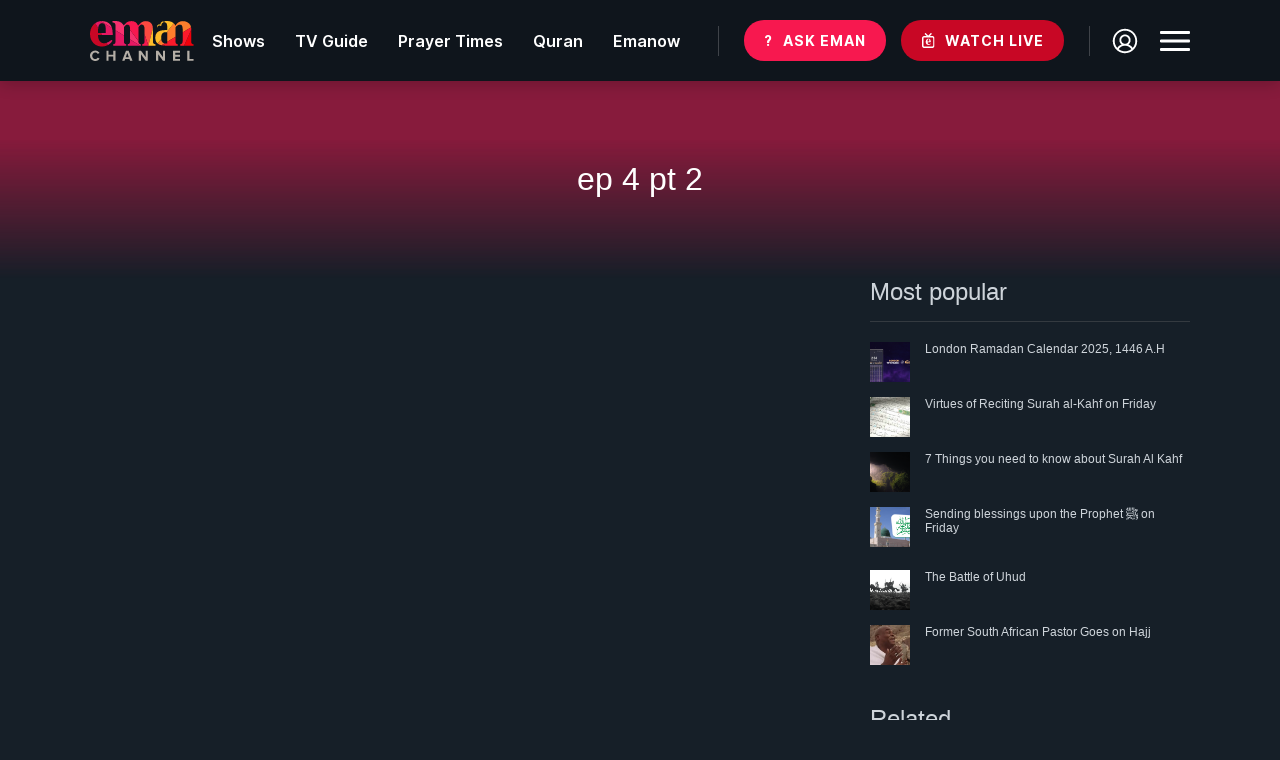

--- FILE ---
content_type: text/html; charset=UTF-8
request_url: https://www.emanchannel.tv/episode/ep-4-pt-2/
body_size: 17994
content:
<!DOCTYPE html>
<!--[if lt IE 7 ]><html class="ie ie6" lang="en-GB" class="dark"> <![endif]-->
<!--[if IE 7 ]><html class="ie ie7" lang="en-GB" class="dark"> <![endif]-->
<!--[if IE 8 ]><html class="ie ie8" lang="en-GB" class="dark"> <![endif]-->
<!--[if (gte IE 9)|!(IE)]><!--><html lang="en-GB" class="dark" > <!--<![endif]-->

<head>
<meta charset="UTF-8">
<!--[if ie]><meta http-equiv='X-UA-Compatible' content="IE=edge,IE=9,IE=8,chrome=1" /><![endif]-->

<!-- SEO -->
    <title>ep 4 pt 2 | Eman Channel</title>

<!-- Keywords -->
<meta name="keywords" content="">

<!-- Description -->
<meta name="description" content="">

<!-- Keywords -->
<meta name="keywords" content="">

<meta name="viewport" content="width=device-width, initial-scale=1.0, maximum-scale=1.0, user-scalable=no" />

<!-- Meta Pixel Code -->
<script>
  !function(f,b,e,v,n,t,s)
  {if(f.fbq)return;n=f.fbq=function(){n.callMethod?
  n.callMethod.apply(n,arguments):n.queue.push(arguments)};
  if(!f._fbq)f._fbq=n;n.push=n;n.loaded=!0;n.version='2.0';
  n.queue=[];t=b.createElement(e);t.async=!0;
  t.src=v;s=b.getElementsByTagName(e)[0];
  s.parentNode.insertBefore(t,s)}(window, document,'script',
  'https://connect.facebook.net/en_US/fbevents.js');
  fbq('init', '1347014209152432');
  fbq('track', 'PageView');
</script>
<noscript><img height="1" width="1" style="display:none"
  src="https://www.facebook.com/tr?id=1347014209152432&ev=PageView&noscript=1"
/></noscript>
<!-- End Meta Pixel Code -->

<!-- Facebook -->
    <meta property="og:title" content="ep 4 pt 2 | Eman Channel">
<meta property="og:type" content="article">
<meta property="og:image" content="">
<meta property="og:url" content="https://www.emanchannel.tv/episode/ep-4-pt-2/">
<meta property="og:description" content="">
<meta property="og:site_name" content="">
<!-- Google -->
<meta itemprop="name" content="ep 4 pt 2 | Eman Channel">
<meta itemprop="description" content="">
<meta itemprop="image" content="">
	
<link rel="shortcut icon" href="https://www.emanchannel.tv/wp-content/themes/eman-channel/favicon.ico" />

<title>ep 4 pt 2 &#8211; Eman Channel</title>
<meta name='robots' content='noindex, nofollow' />
<link rel="alternate" type="application/rss+xml" title="Eman Channel &raquo; Feed" href="https://www.emanchannel.tv/feed/" />
<link rel="alternate" type="application/rss+xml" title="Eman Channel &raquo; Comments Feed" href="https://www.emanchannel.tv/comments/feed/" />
<link rel="alternate" title="oEmbed (JSON)" type="application/json+oembed" href="https://www.emanchannel.tv/wp-json/oembed/1.0/embed?url=https%3A%2F%2Fwww.emanchannel.tv%2Fepisode%2Fep-4-pt-2%2F" />
<link rel="alternate" title="oEmbed (XML)" type="text/xml+oembed" href="https://www.emanchannel.tv/wp-json/oembed/1.0/embed?url=https%3A%2F%2Fwww.emanchannel.tv%2Fepisode%2Fep-4-pt-2%2F&#038;format=xml" />
		<!-- This site uses the Google Analytics by MonsterInsights plugin v9.11.1 - Using Analytics tracking - https://www.monsterinsights.com/ -->
							<script src="//www.googletagmanager.com/gtag/js?id=G-CC0EXR3TS2"  data-cfasync="false" data-wpfc-render="false" async></script>
			<script data-cfasync="false" data-wpfc-render="false">
				var mi_version = '9.11.1';
				var mi_track_user = true;
				var mi_no_track_reason = '';
								var MonsterInsightsDefaultLocations = {"page_location":"https:\/\/www.emanchannel.tv\/episode\/ep-4-pt-2\/"};
								if ( typeof MonsterInsightsPrivacyGuardFilter === 'function' ) {
					var MonsterInsightsLocations = (typeof MonsterInsightsExcludeQuery === 'object') ? MonsterInsightsPrivacyGuardFilter( MonsterInsightsExcludeQuery ) : MonsterInsightsPrivacyGuardFilter( MonsterInsightsDefaultLocations );
				} else {
					var MonsterInsightsLocations = (typeof MonsterInsightsExcludeQuery === 'object') ? MonsterInsightsExcludeQuery : MonsterInsightsDefaultLocations;
				}

								var disableStrs = [
										'ga-disable-G-CC0EXR3TS2',
									];

				/* Function to detect opted out users */
				function __gtagTrackerIsOptedOut() {
					for (var index = 0; index < disableStrs.length; index++) {
						if (document.cookie.indexOf(disableStrs[index] + '=true') > -1) {
							return true;
						}
					}

					return false;
				}

				/* Disable tracking if the opt-out cookie exists. */
				if (__gtagTrackerIsOptedOut()) {
					for (var index = 0; index < disableStrs.length; index++) {
						window[disableStrs[index]] = true;
					}
				}

				/* Opt-out function */
				function __gtagTrackerOptout() {
					for (var index = 0; index < disableStrs.length; index++) {
						document.cookie = disableStrs[index] + '=true; expires=Thu, 31 Dec 2099 23:59:59 UTC; path=/';
						window[disableStrs[index]] = true;
					}
				}

				if ('undefined' === typeof gaOptout) {
					function gaOptout() {
						__gtagTrackerOptout();
					}
				}
								window.dataLayer = window.dataLayer || [];

				window.MonsterInsightsDualTracker = {
					helpers: {},
					trackers: {},
				};
				if (mi_track_user) {
					function __gtagDataLayer() {
						dataLayer.push(arguments);
					}

					function __gtagTracker(type, name, parameters) {
						if (!parameters) {
							parameters = {};
						}

						if (parameters.send_to) {
							__gtagDataLayer.apply(null, arguments);
							return;
						}

						if (type === 'event') {
														parameters.send_to = monsterinsights_frontend.v4_id;
							var hookName = name;
							if (typeof parameters['event_category'] !== 'undefined') {
								hookName = parameters['event_category'] + ':' + name;
							}

							if (typeof MonsterInsightsDualTracker.trackers[hookName] !== 'undefined') {
								MonsterInsightsDualTracker.trackers[hookName](parameters);
							} else {
								__gtagDataLayer('event', name, parameters);
							}
							
						} else {
							__gtagDataLayer.apply(null, arguments);
						}
					}

					__gtagTracker('js', new Date());
					__gtagTracker('set', {
						'developer_id.dZGIzZG': true,
											});
					if ( MonsterInsightsLocations.page_location ) {
						__gtagTracker('set', MonsterInsightsLocations);
					}
										__gtagTracker('config', 'G-CC0EXR3TS2', {"forceSSL":"true","link_attribution":"true"} );
										window.gtag = __gtagTracker;										(function () {
						/* https://developers.google.com/analytics/devguides/collection/analyticsjs/ */
						/* ga and __gaTracker compatibility shim. */
						var noopfn = function () {
							return null;
						};
						var newtracker = function () {
							return new Tracker();
						};
						var Tracker = function () {
							return null;
						};
						var p = Tracker.prototype;
						p.get = noopfn;
						p.set = noopfn;
						p.send = function () {
							var args = Array.prototype.slice.call(arguments);
							args.unshift('send');
							__gaTracker.apply(null, args);
						};
						var __gaTracker = function () {
							var len = arguments.length;
							if (len === 0) {
								return;
							}
							var f = arguments[len - 1];
							if (typeof f !== 'object' || f === null || typeof f.hitCallback !== 'function') {
								if ('send' === arguments[0]) {
									var hitConverted, hitObject = false, action;
									if ('event' === arguments[1]) {
										if ('undefined' !== typeof arguments[3]) {
											hitObject = {
												'eventAction': arguments[3],
												'eventCategory': arguments[2],
												'eventLabel': arguments[4],
												'value': arguments[5] ? arguments[5] : 1,
											}
										}
									}
									if ('pageview' === arguments[1]) {
										if ('undefined' !== typeof arguments[2]) {
											hitObject = {
												'eventAction': 'page_view',
												'page_path': arguments[2],
											}
										}
									}
									if (typeof arguments[2] === 'object') {
										hitObject = arguments[2];
									}
									if (typeof arguments[5] === 'object') {
										Object.assign(hitObject, arguments[5]);
									}
									if ('undefined' !== typeof arguments[1].hitType) {
										hitObject = arguments[1];
										if ('pageview' === hitObject.hitType) {
											hitObject.eventAction = 'page_view';
										}
									}
									if (hitObject) {
										action = 'timing' === arguments[1].hitType ? 'timing_complete' : hitObject.eventAction;
										hitConverted = mapArgs(hitObject);
										__gtagTracker('event', action, hitConverted);
									}
								}
								return;
							}

							function mapArgs(args) {
								var arg, hit = {};
								var gaMap = {
									'eventCategory': 'event_category',
									'eventAction': 'event_action',
									'eventLabel': 'event_label',
									'eventValue': 'event_value',
									'nonInteraction': 'non_interaction',
									'timingCategory': 'event_category',
									'timingVar': 'name',
									'timingValue': 'value',
									'timingLabel': 'event_label',
									'page': 'page_path',
									'location': 'page_location',
									'title': 'page_title',
									'referrer' : 'page_referrer',
								};
								for (arg in args) {
																		if (!(!args.hasOwnProperty(arg) || !gaMap.hasOwnProperty(arg))) {
										hit[gaMap[arg]] = args[arg];
									} else {
										hit[arg] = args[arg];
									}
								}
								return hit;
							}

							try {
								f.hitCallback();
							} catch (ex) {
							}
						};
						__gaTracker.create = newtracker;
						__gaTracker.getByName = newtracker;
						__gaTracker.getAll = function () {
							return [];
						};
						__gaTracker.remove = noopfn;
						__gaTracker.loaded = true;
						window['__gaTracker'] = __gaTracker;
					})();
									} else {
										console.log("");
					(function () {
						function __gtagTracker() {
							return null;
						}

						window['__gtagTracker'] = __gtagTracker;
						window['gtag'] = __gtagTracker;
					})();
									}
			</script>
							<!-- / Google Analytics by MonsterInsights -->
		<style id='wp-img-auto-sizes-contain-inline-css'>
img:is([sizes=auto i],[sizes^="auto," i]){contain-intrinsic-size:3000px 1500px}
/*# sourceURL=wp-img-auto-sizes-contain-inline-css */
</style>
<link rel='stylesheet' id='formidable-css' href='https://www.emanchannel.tv/wp-content/plugins/formidable/css/formidableforms.css?ver=114940' media='all' />
<style id='wp-emoji-styles-inline-css'>

	img.wp-smiley, img.emoji {
		display: inline !important;
		border: none !important;
		box-shadow: none !important;
		height: 1em !important;
		width: 1em !important;
		margin: 0 0.07em !important;
		vertical-align: -0.1em !important;
		background: none !important;
		padding: 0 !important;
	}
/*# sourceURL=wp-emoji-styles-inline-css */
</style>
<link rel='stylesheet' id='wp-block-library-css' href='https://www.emanchannel.tv/wp-includes/css/dist/block-library/style.min.css?ver=6.9' media='all' />
<style id='global-styles-inline-css'>
:root{--wp--preset--aspect-ratio--square: 1;--wp--preset--aspect-ratio--4-3: 4/3;--wp--preset--aspect-ratio--3-4: 3/4;--wp--preset--aspect-ratio--3-2: 3/2;--wp--preset--aspect-ratio--2-3: 2/3;--wp--preset--aspect-ratio--16-9: 16/9;--wp--preset--aspect-ratio--9-16: 9/16;--wp--preset--color--black: #000000;--wp--preset--color--cyan-bluish-gray: #abb8c3;--wp--preset--color--white: #ffffff;--wp--preset--color--pale-pink: #f78da7;--wp--preset--color--vivid-red: #cf2e2e;--wp--preset--color--luminous-vivid-orange: #ff6900;--wp--preset--color--luminous-vivid-amber: #fcb900;--wp--preset--color--light-green-cyan: #7bdcb5;--wp--preset--color--vivid-green-cyan: #00d084;--wp--preset--color--pale-cyan-blue: #8ed1fc;--wp--preset--color--vivid-cyan-blue: #0693e3;--wp--preset--color--vivid-purple: #9b51e0;--wp--preset--gradient--vivid-cyan-blue-to-vivid-purple: linear-gradient(135deg,rgb(6,147,227) 0%,rgb(155,81,224) 100%);--wp--preset--gradient--light-green-cyan-to-vivid-green-cyan: linear-gradient(135deg,rgb(122,220,180) 0%,rgb(0,208,130) 100%);--wp--preset--gradient--luminous-vivid-amber-to-luminous-vivid-orange: linear-gradient(135deg,rgb(252,185,0) 0%,rgb(255,105,0) 100%);--wp--preset--gradient--luminous-vivid-orange-to-vivid-red: linear-gradient(135deg,rgb(255,105,0) 0%,rgb(207,46,46) 100%);--wp--preset--gradient--very-light-gray-to-cyan-bluish-gray: linear-gradient(135deg,rgb(238,238,238) 0%,rgb(169,184,195) 100%);--wp--preset--gradient--cool-to-warm-spectrum: linear-gradient(135deg,rgb(74,234,220) 0%,rgb(151,120,209) 20%,rgb(207,42,186) 40%,rgb(238,44,130) 60%,rgb(251,105,98) 80%,rgb(254,248,76) 100%);--wp--preset--gradient--blush-light-purple: linear-gradient(135deg,rgb(255,206,236) 0%,rgb(152,150,240) 100%);--wp--preset--gradient--blush-bordeaux: linear-gradient(135deg,rgb(254,205,165) 0%,rgb(254,45,45) 50%,rgb(107,0,62) 100%);--wp--preset--gradient--luminous-dusk: linear-gradient(135deg,rgb(255,203,112) 0%,rgb(199,81,192) 50%,rgb(65,88,208) 100%);--wp--preset--gradient--pale-ocean: linear-gradient(135deg,rgb(255,245,203) 0%,rgb(182,227,212) 50%,rgb(51,167,181) 100%);--wp--preset--gradient--electric-grass: linear-gradient(135deg,rgb(202,248,128) 0%,rgb(113,206,126) 100%);--wp--preset--gradient--midnight: linear-gradient(135deg,rgb(2,3,129) 0%,rgb(40,116,252) 100%);--wp--preset--font-size--small: 13px;--wp--preset--font-size--medium: 20px;--wp--preset--font-size--large: 36px;--wp--preset--font-size--x-large: 42px;--wp--preset--spacing--20: 0.44rem;--wp--preset--spacing--30: 0.67rem;--wp--preset--spacing--40: 1rem;--wp--preset--spacing--50: 1.5rem;--wp--preset--spacing--60: 2.25rem;--wp--preset--spacing--70: 3.38rem;--wp--preset--spacing--80: 5.06rem;--wp--preset--shadow--natural: 6px 6px 9px rgba(0, 0, 0, 0.2);--wp--preset--shadow--deep: 12px 12px 50px rgba(0, 0, 0, 0.4);--wp--preset--shadow--sharp: 6px 6px 0px rgba(0, 0, 0, 0.2);--wp--preset--shadow--outlined: 6px 6px 0px -3px rgb(255, 255, 255), 6px 6px rgb(0, 0, 0);--wp--preset--shadow--crisp: 6px 6px 0px rgb(0, 0, 0);}:root { --wp--style--global--content-size: 800px;--wp--style--global--wide-size: 1200px; }:where(body) { margin: 0; }.wp-site-blocks > .alignleft { float: left; margin-right: 2em; }.wp-site-blocks > .alignright { float: right; margin-left: 2em; }.wp-site-blocks > .aligncenter { justify-content: center; margin-left: auto; margin-right: auto; }:where(.wp-site-blocks) > * { margin-block-start: 24px; margin-block-end: 0; }:where(.wp-site-blocks) > :first-child { margin-block-start: 0; }:where(.wp-site-blocks) > :last-child { margin-block-end: 0; }:root { --wp--style--block-gap: 24px; }:root :where(.is-layout-flow) > :first-child{margin-block-start: 0;}:root :where(.is-layout-flow) > :last-child{margin-block-end: 0;}:root :where(.is-layout-flow) > *{margin-block-start: 24px;margin-block-end: 0;}:root :where(.is-layout-constrained) > :first-child{margin-block-start: 0;}:root :where(.is-layout-constrained) > :last-child{margin-block-end: 0;}:root :where(.is-layout-constrained) > *{margin-block-start: 24px;margin-block-end: 0;}:root :where(.is-layout-flex){gap: 24px;}:root :where(.is-layout-grid){gap: 24px;}.is-layout-flow > .alignleft{float: left;margin-inline-start: 0;margin-inline-end: 2em;}.is-layout-flow > .alignright{float: right;margin-inline-start: 2em;margin-inline-end: 0;}.is-layout-flow > .aligncenter{margin-left: auto !important;margin-right: auto !important;}.is-layout-constrained > .alignleft{float: left;margin-inline-start: 0;margin-inline-end: 2em;}.is-layout-constrained > .alignright{float: right;margin-inline-start: 2em;margin-inline-end: 0;}.is-layout-constrained > .aligncenter{margin-left: auto !important;margin-right: auto !important;}.is-layout-constrained > :where(:not(.alignleft):not(.alignright):not(.alignfull)){max-width: var(--wp--style--global--content-size);margin-left: auto !important;margin-right: auto !important;}.is-layout-constrained > .alignwide{max-width: var(--wp--style--global--wide-size);}body .is-layout-flex{display: flex;}.is-layout-flex{flex-wrap: wrap;align-items: center;}.is-layout-flex > :is(*, div){margin: 0;}body .is-layout-grid{display: grid;}.is-layout-grid > :is(*, div){margin: 0;}body{padding-top: 0px;padding-right: 0px;padding-bottom: 0px;padding-left: 0px;}a:where(:not(.wp-element-button)){text-decoration: underline;}:root :where(.wp-element-button, .wp-block-button__link){background-color: #32373c;border-width: 0;color: #fff;font-family: inherit;font-size: inherit;font-style: inherit;font-weight: inherit;letter-spacing: inherit;line-height: inherit;padding-top: calc(0.667em + 2px);padding-right: calc(1.333em + 2px);padding-bottom: calc(0.667em + 2px);padding-left: calc(1.333em + 2px);text-decoration: none;text-transform: inherit;}.has-black-color{color: var(--wp--preset--color--black) !important;}.has-cyan-bluish-gray-color{color: var(--wp--preset--color--cyan-bluish-gray) !important;}.has-white-color{color: var(--wp--preset--color--white) !important;}.has-pale-pink-color{color: var(--wp--preset--color--pale-pink) !important;}.has-vivid-red-color{color: var(--wp--preset--color--vivid-red) !important;}.has-luminous-vivid-orange-color{color: var(--wp--preset--color--luminous-vivid-orange) !important;}.has-luminous-vivid-amber-color{color: var(--wp--preset--color--luminous-vivid-amber) !important;}.has-light-green-cyan-color{color: var(--wp--preset--color--light-green-cyan) !important;}.has-vivid-green-cyan-color{color: var(--wp--preset--color--vivid-green-cyan) !important;}.has-pale-cyan-blue-color{color: var(--wp--preset--color--pale-cyan-blue) !important;}.has-vivid-cyan-blue-color{color: var(--wp--preset--color--vivid-cyan-blue) !important;}.has-vivid-purple-color{color: var(--wp--preset--color--vivid-purple) !important;}.has-black-background-color{background-color: var(--wp--preset--color--black) !important;}.has-cyan-bluish-gray-background-color{background-color: var(--wp--preset--color--cyan-bluish-gray) !important;}.has-white-background-color{background-color: var(--wp--preset--color--white) !important;}.has-pale-pink-background-color{background-color: var(--wp--preset--color--pale-pink) !important;}.has-vivid-red-background-color{background-color: var(--wp--preset--color--vivid-red) !important;}.has-luminous-vivid-orange-background-color{background-color: var(--wp--preset--color--luminous-vivid-orange) !important;}.has-luminous-vivid-amber-background-color{background-color: var(--wp--preset--color--luminous-vivid-amber) !important;}.has-light-green-cyan-background-color{background-color: var(--wp--preset--color--light-green-cyan) !important;}.has-vivid-green-cyan-background-color{background-color: var(--wp--preset--color--vivid-green-cyan) !important;}.has-pale-cyan-blue-background-color{background-color: var(--wp--preset--color--pale-cyan-blue) !important;}.has-vivid-cyan-blue-background-color{background-color: var(--wp--preset--color--vivid-cyan-blue) !important;}.has-vivid-purple-background-color{background-color: var(--wp--preset--color--vivid-purple) !important;}.has-black-border-color{border-color: var(--wp--preset--color--black) !important;}.has-cyan-bluish-gray-border-color{border-color: var(--wp--preset--color--cyan-bluish-gray) !important;}.has-white-border-color{border-color: var(--wp--preset--color--white) !important;}.has-pale-pink-border-color{border-color: var(--wp--preset--color--pale-pink) !important;}.has-vivid-red-border-color{border-color: var(--wp--preset--color--vivid-red) !important;}.has-luminous-vivid-orange-border-color{border-color: var(--wp--preset--color--luminous-vivid-orange) !important;}.has-luminous-vivid-amber-border-color{border-color: var(--wp--preset--color--luminous-vivid-amber) !important;}.has-light-green-cyan-border-color{border-color: var(--wp--preset--color--light-green-cyan) !important;}.has-vivid-green-cyan-border-color{border-color: var(--wp--preset--color--vivid-green-cyan) !important;}.has-pale-cyan-blue-border-color{border-color: var(--wp--preset--color--pale-cyan-blue) !important;}.has-vivid-cyan-blue-border-color{border-color: var(--wp--preset--color--vivid-cyan-blue) !important;}.has-vivid-purple-border-color{border-color: var(--wp--preset--color--vivid-purple) !important;}.has-vivid-cyan-blue-to-vivid-purple-gradient-background{background: var(--wp--preset--gradient--vivid-cyan-blue-to-vivid-purple) !important;}.has-light-green-cyan-to-vivid-green-cyan-gradient-background{background: var(--wp--preset--gradient--light-green-cyan-to-vivid-green-cyan) !important;}.has-luminous-vivid-amber-to-luminous-vivid-orange-gradient-background{background: var(--wp--preset--gradient--luminous-vivid-amber-to-luminous-vivid-orange) !important;}.has-luminous-vivid-orange-to-vivid-red-gradient-background{background: var(--wp--preset--gradient--luminous-vivid-orange-to-vivid-red) !important;}.has-very-light-gray-to-cyan-bluish-gray-gradient-background{background: var(--wp--preset--gradient--very-light-gray-to-cyan-bluish-gray) !important;}.has-cool-to-warm-spectrum-gradient-background{background: var(--wp--preset--gradient--cool-to-warm-spectrum) !important;}.has-blush-light-purple-gradient-background{background: var(--wp--preset--gradient--blush-light-purple) !important;}.has-blush-bordeaux-gradient-background{background: var(--wp--preset--gradient--blush-bordeaux) !important;}.has-luminous-dusk-gradient-background{background: var(--wp--preset--gradient--luminous-dusk) !important;}.has-pale-ocean-gradient-background{background: var(--wp--preset--gradient--pale-ocean) !important;}.has-electric-grass-gradient-background{background: var(--wp--preset--gradient--electric-grass) !important;}.has-midnight-gradient-background{background: var(--wp--preset--gradient--midnight) !important;}.has-small-font-size{font-size: var(--wp--preset--font-size--small) !important;}.has-medium-font-size{font-size: var(--wp--preset--font-size--medium) !important;}.has-large-font-size{font-size: var(--wp--preset--font-size--large) !important;}.has-x-large-font-size{font-size: var(--wp--preset--font-size--x-large) !important;}
:root :where(.wp-block-pullquote){font-size: 1.5em;line-height: 1.6;}
/*# sourceURL=global-styles-inline-css */
</style>
<link rel='stylesheet' id='parent-style-css' href='https://www.emanchannel.tv/wp-content/themes/hello-elementor/style.css?ver=6.9' media='all' />
<link rel='stylesheet' id='thaw-grid-css' href='https://www.emanchannel.tv/wp-content/themes/eman-channel/css/thaw-grid.css?ver=6.9' media='all' />
<link rel='stylesheet' id='font-css' href='https://www.emanchannel.tv/wp-content/themes/eman-channel/css/fonts.css?ver=6.9' media='all' />
<link rel='stylesheet' id='main-css-css' href='https://www.emanchannel.tv/wp-content/themes/eman-channel/css/main.css?ver=6.9' media='all' />
<link rel='stylesheet' id='child-style-css' href='https://www.emanchannel.tv/wp-content/themes/eman-channel/style.css?ver=6.9' media='all' />
<link rel='stylesheet' id='responsive-style-css' href='https://www.emanchannel.tv/wp-content/themes/eman-channel/css/responsive.css?ver=6.9' media='all' />
<link rel='stylesheet' id='swiper-css-css' href='https://www.emanchannel.tv/wp-content/themes/eman-channel/css/swiper-bundle.min.css?ver=6.9' media='all' />
<link rel='stylesheet' id='toastr-css-css' href='https://www.emanchannel.tv/wp-content/themes/eman-channel/css/toastr.min.css?ver=6.9' media='all' />
<link rel='stylesheet' id='select2-css-css' href='https://www.emanchannel.tv/wp-content/themes/eman-channel/css/select2.css?ver=6.9' media='all' />
<link rel='stylesheet' id='font-outfit-css' href='https://www.emanchannel.tv/wp-content/themes/eman-channel/fonts/Outfit/stylesheet.css?ver=6.9' media='all' />
<link rel='stylesheet' id='font-dmsans-css' href='https://www.emanchannel.tv/wp-content/themes/eman-channel/fonts/Dmsans/stylesheet.css?ver=6.9' media='all' />
<link rel='stylesheet' id='hello-elementor-css' href='https://www.emanchannel.tv/wp-content/themes/hello-elementor/assets/css/reset.css?ver=3.4.5' media='all' />
<link rel='stylesheet' id='hello-elementor-theme-style-css' href='https://www.emanchannel.tv/wp-content/themes/hello-elementor/assets/css/theme.css?ver=3.4.5' media='all' />
<link rel='stylesheet' id='hello-elementor-header-footer-css' href='https://www.emanchannel.tv/wp-content/themes/hello-elementor/assets/css/header-footer.css?ver=3.4.5' media='all' />
<link rel='stylesheet' id='elementor-frontend-css' href='https://www.emanchannel.tv/wp-content/plugins/elementor/assets/css/frontend.min.css?ver=3.34.1' media='all' />
<link rel='stylesheet' id='elementor-post-12000-css' href='https://www.emanchannel.tv/wp-content/uploads/elementor/css/post-12000.css?ver=1768679930' media='all' />
<link rel='stylesheet' id='elementor-gf-local-inter-css' href='https://emanchannel.tv/wp-content/uploads/elementor/google-fonts/css/inter.css?ver=1744293176' media='all' />
<script src="https://www.emanchannel.tv/wp-content/plugins/google-analytics-for-wordpress/assets/js/frontend-gtag.min.js?ver=9.11.1" id="monsterinsights-frontend-script-js" async data-wp-strategy="async"></script>
<script data-cfasync="false" data-wpfc-render="false" id='monsterinsights-frontend-script-js-extra'>var monsterinsights_frontend = {"js_events_tracking":"true","download_extensions":"doc,pdf,ppt,zip,xls,docx,pptx,xlsx","inbound_paths":"[{\"path\":\"\\\/go\\\/\",\"label\":\"affiliate\"},{\"path\":\"\\\/recommend\\\/\",\"label\":\"affiliate\"}]","home_url":"https:\/\/www.emanchannel.tv","hash_tracking":"false","v4_id":"G-CC0EXR3TS2"};</script>
<script src="https://www.emanchannel.tv/wp-includes/js/jquery/jquery.min.js?ver=3.7.1" id="jquery-core-js"></script>
<script src="https://www.emanchannel.tv/wp-includes/js/jquery/jquery-migrate.min.js?ver=3.4.1" id="jquery-migrate-js"></script>
<link rel="https://api.w.org/" href="https://www.emanchannel.tv/wp-json/" /><link rel="EditURI" type="application/rsd+xml" title="RSD" href="https://www.emanchannel.tv/xmlrpc.php?rsd" />
<meta name="generator" content="WordPress 6.9" />
<link rel="canonical" href="https://www.emanchannel.tv/episode/ep-4-pt-2/" />
<link rel='shortlink' href='https://www.emanchannel.tv/?p=3554' />
<script>document.documentElement.className += " js";</script>
<meta name="generator" content="Elementor 3.34.1; features: e_font_icon_svg, additional_custom_breakpoints; settings: css_print_method-external, google_font-enabled, font_display-swap">
			<style>
				.e-con.e-parent:nth-of-type(n+4):not(.e-lazyloaded):not(.e-no-lazyload),
				.e-con.e-parent:nth-of-type(n+4):not(.e-lazyloaded):not(.e-no-lazyload) * {
					background-image: none !important;
				}
				@media screen and (max-height: 1024px) {
					.e-con.e-parent:nth-of-type(n+3):not(.e-lazyloaded):not(.e-no-lazyload),
					.e-con.e-parent:nth-of-type(n+3):not(.e-lazyloaded):not(.e-no-lazyload) * {
						background-image: none !important;
					}
				}
				@media screen and (max-height: 640px) {
					.e-con.e-parent:nth-of-type(n+2):not(.e-lazyloaded):not(.e-no-lazyload),
					.e-con.e-parent:nth-of-type(n+2):not(.e-lazyloaded):not(.e-no-lazyload) * {
						background-image: none !important;
					}
				}
			</style>
					<style id="wp-custom-css">
			/* Prayer Wallpaper */
.prayer-wallpaper iframe {
	height: 1000px !important;
}
/* end Prayer Wallpaper */

body {
    margin: 0;
    font-family: -apple-system, BlinkMacSystemFont, inter, Segoe UI, Roboto, Helvetica Neue, Arial, Noto Sans, sans-serif, Apple Color Emoji, Segoe UI Emoji, Segoe UI Symbol, Noto Color Emoji;
    font-size: 1.6rem;
}

.quran__button h2 {
    font-weight: 600;
}

.header-menu li a {
    font-weight: 600;
}

.prayer-btn-wrap span#download-img:hover {
	transform: scale(1.03);
	transition: all .2s ease;
}

.banner-item {
    border: 0px solid #6c757d00 !important;
}

    .dp-block\:md {
        display: block;
        margin-top: 5px;
    }

/* Advertise Page */
.advertise-title-page .pt-35\:xl {
        padding-top: 160px;
    }

    .advertise-title-page .pb-26\:xl {
        padding-bottom: 65px;
    }
/* End Page */

/* form */
.frm_form_title {
	color: #444444 !important;
}
.dark .frm_form_title {
	color: #ffffff !important;
}
#form_ektvgameshow .frm_primary_label {
	font-family: Inter;
	font-size: 16px;
	line-height: 24px;
}
.frm_checkbox > label {
	display: flex;
	align-items: center;
	gap: 5px;
}
.frm_checkbox > label input[type="checkbox"],
.frm_radio > label input[type="radio"] {
	width: auto !important;
	padding: 0 !important; 
	border-radius: 0 !important;
}
#form_ektvgameshow #frm_field_90_container {
	display: none;
}
.dark .frm_forms input[type="text"],
.dark .frm_forms input[type="tel"],
.dark .frm_forms input[type="email"],
.dark .frm_forms input[type="number"],
.dark .frm_forms textarea,
.dark .frm_forms select {
	background-color: #1f2b38;
	border: none !important;
}
.frm_forms input[type="text"],
.frm_forms input[type="tel"],
.frm_forms input[type="email"],
.frm_forms input[type="number"],
.frm_forms textarea,
.frm_forms select{
	padding: 15px 20px !important;
	border: 0!important;
	font-family: Inter;
	font-size: 16px;
	border: 1px solid #1f2b38 !important;
}
#form_ektvgameshow > div {
	font-family: Inter;
	font-size: 16px;
	line-height: 24px;
}
.frm_button_submit {
	padding: 1px 6px;
	border: 1.6px solid #000000;
	font-family: Inter;
	font-size: 16px;
	background-color: #ffffff;
	color: #000000;
	margin-top: 5px;
}
#frm_field_101_container > div,
#frm_field_101_container .frm_checkbox{
	margin-bottom: 5px;
}
#frm_field_151_container a,
#frm_field_248_container a{
color: #f7184f !important;
}
#frm_field_151_container a:hover,
#frm_field_248_container a:hover{
	color: #d5073a !important; 
}
/* end form */

/* Become a Voulenter Form */
#field_1yhv3_label {
	margin-bottom: 7px;
}
/* end Become a Voulenter Form */

/* Juzz Amma Form */
#frm_field_240_container,
#frm_field_241_container,
#frm_field_242_container,
#frm_field_244_container,
#frm_field_245_container {
	display: none;
}
.frm_radio:first-child {
	margin-top: 5px !important;
}
.frm_radio {
	margin-bottom: 5px !important;
}
.frm_radio > label {
	display: flex;
	align-items: center;
}
/* end Juzz Amma Form */

/* Advertise Page */
.advertise-page-text p,
.advertise-page-text h5,
.advertise-page-text li span {
	color: #212529 !important;
}
.dark .advertise-page-text p,
.dark .advertise-page-text h5,
.dark .advertise-page-text li span {
	color: #ffffff !important;
}
/* end Advertise Page */

@media (max-width: 1024px) {
	.quran .main-content__header {
		z-index: 1;
	}
	.quran__body {
		position: relative;
    z-index: 2;
    margin-top: -40px;
	}
	
	/* Home */
	.ask-eman-home-wrap .e-con-inner {
		flex-direction: column !important;
	}
	.ask-eman-home-wrap .e-con-inner > div {
		width: 100% !important;
	}
	
	.ask-eman-home-wrap .e-con-inner > div .ask-eman-widget {
		margin-top: 0;
	}
	/* end Home */
}

@media (max-width: 767px) {
	.ask-eman-widget__results ul {
		margin-top: 20px;
	}
	.featured-categories {
		margin-top: 0 !important;
	}
	.featured-categories__list {
/* 		height: 320px !important; */
	}
	.banner-leader-board-block .banner-item a img {
		width: 100% !important;
		height: auto !important;
	}
	.banner-leader-board-block .banner-item {
		padding: 0;
	}
	.recipes-loop-block .recipes-loop-image {
		width: 100% !important;
	}
	.feature-show-block .show-thumb__img:after {
		padding-bottom: 60%;
	}
	/* Home */
	.home-welcome-banner-container .e-con-inner {
		padding-top: 0 !important;
	}
	.ask-eman-home-wrap .e-con-inner > div:last-child {
		display: none !important;
	}
  /*  end Home */
}



@media (max-width: 575px) {
	.banner-item {
    height: 115px !important;
}
	
	.elementor-14 .elementor-element.elementor-element-1ebff491 .banner-item::before {
    background-image: linear-gradient(rgba(0, 0, 0, .7), #d5073a);
}
	
	    .banner-line {
        color: #fff !important;
    }
}		</style>
		
</head>

<body class="wp-singular episode-template-default single single-episode postid-3554 wp-embed-responsive wp-theme-hello-elementor wp-child-theme-eman-channel hello-elementor-default elementor-default elementor-kit-12000">


<header class="main-header">
    <div class="bg-midnight-dark:dark bg-white ts-default py-3 py-4:md sh-lg">
        <div class="ct-lg:lg ct-xl:xl mx-auto px-4">
            <div class="f-row f-wrap dp-flex mx--4">
                <div class="col-12 px-4">
                    <div class="main-header__container dp-flex f-between f-middle">
                        <h1 class="main-header__logo fw-regular lh-0 m-0 od-1:lg">
                            <a href="https://www.emanchannel.tv/" class="dp-block">
                                <img class="dp-none:sm" src="https://www.emanchannel.tv/wp-content/themes/eman-channel/img/icon.svg" alt="Eman Channel">
                                <img class="dp-none dp-block:sm" src="https://www.emanchannel.tv/wp-content/themes/eman-channel/img/logo.svg" alt="Eman Channel">
                            </a>
                        </h1>
                        <nav class="main-header__nav bg-midnight bg-transparent:lg px-4 pb-4 p-0:lg od-2:lg dp-block:lg w-100 w-auto:lg ml-auto:lg">
                            <ul id="menu-main-menu" class="lt-none dp-flex:lg f-end:lg m-0 p-0 header-menu"><li id="menu-item-6497" class="menu-item menu-item-type-post_type menu-item-object-page menu-item-6497"><a href="https://www.emanchannel.tv/shows/">Shows</a></li>
<li id="menu-item-6498" class="menu-item menu-item-type-post_type menu-item-object-page menu-item-6498"><a href="https://www.emanchannel.tv/tv-guide/">TV Guide</a></li>
<li id="menu-item-12243" class="menu-item menu-item-type-post_type menu-item-object-page menu-item-12243"><a href="https://www.emanchannel.tv/prayer-times/">Prayer Times</a></li>
<li id="menu-item-6500" class="menu-item menu-item-type-post_type menu-item-object-page menu-item-6500"><a href="https://www.emanchannel.tv/quran/">Quran</a></li>
<li id="menu-item-6504" class="menu-item menu-item-type-post_type menu-item-object-page menu-item-6504"><a href="https://www.emanchannel.tv/emanow/">Emanow</a></li>
</ul>                        </nav>
                        <div class="main-header__extra dp-flex f-end f-middle od-3:lg">
                                                        <span class="main-header__separator ml-4 mr-5 dp-none dp-block:lg"></span>
                            <a href="https://www.emanchannel.tv/ask-eman/" class="main-header__ask rd-pill bg-pink hover:bg-pink-dark px-3 px-4:xl py-1 py-2:xl dp-inline-flex f-middle f-center tt-uppercase cl-white hover:cl-white fs-xs fs-sm:xl ls-1 ml-4 ml-0:lg">
                                <span class="dp-none dp-block:lg fw-bold mr-1 mr-2:lg">?</span>
                                <span class="dekstop-show">
                                    <strong>Ask Eman</strong>
                                </span>
                                <span class="small-dekstop-show">
                                    <strong>Ask</strong>
                                </span>
                            </a>
                            <a href="https://www.emanchannel.tv/live/" class="main-header__live rd-pill bg-red hover:bg-red-dark px-3 px-4:xl py-1 py-2:xl dp-inline-flex f-middle f-center tt-uppercase cl-white hover:cl-white fs-xs fs-sm:xl ls-1 ml-2 ml-3:lg">
                                <img class="mr-1 mr-2:lg dp-none dp-inline-block:lg" src="https://www.emanchannel.tv/wp-content/themes/eman-channel/img/eman-tv.svg" alt="Watch Live">
                                <span class="dekstop-show">
                                    <strong>Watch Live</strong>
                                </span>
                                <span class="small-dekstop-show">
                                    <strong>Live</strong>
                                </span>
                            </a>
                            <span class="main-header__separator mr-4 ml-5 dp-none dp-block:lg"></span>
                                                        <a href="https://www.emanchannel.tv/login/" class="main-header__user lh-0 ml-3 ml-4:md ml-0:lg">
                                <svg width="32" height="32" viewBox="0 0 32 32" fill="none" xmlns="http://www.w3.org/2000/svg">
                                <path d="M16 3C13.4288 3 10.9154 3.76244 8.77759 5.1909C6.63975 6.61935 4.97351 8.64968 3.98957 11.0251C3.00563 13.4006 2.74819 16.0144 3.2498 18.5362C3.75141 21.0579 4.98953 23.3743 6.80762 25.1924C8.6257 27.0105 10.9421 28.2486 13.4638 28.7502C15.9856 29.2518 18.5995 28.9944 20.9749 28.0104C23.3503 27.0265 25.3807 25.3603 26.8091 23.2224C28.2376 21.0846 29 18.5712 29 16C28.9964 12.5533 27.6256 9.24882 25.1884 6.81163C22.7512 4.37445 19.4467 3.00364 16 3ZM9.26001 24.6875C9.98342 23.5561 10.98 22.625 12.1579 21.9801C13.3358 21.3351 14.6571 20.9971 16 20.9971C17.3429 20.9971 18.6642 21.3351 19.8421 21.9801C21.02 22.625 22.0166 23.5561 22.74 24.6875C20.8129 26.1862 18.4413 26.9999 16 26.9999C13.5587 26.9999 11.1871 26.1862 9.26001 24.6875ZM12 15C12 14.2089 12.2346 13.4355 12.6741 12.7777C13.1137 12.1199 13.7384 11.6072 14.4693 11.3045C15.2002 11.0017 16.0044 10.9225 16.7804 11.0769C17.5563 11.2312 18.269 11.6122 18.8284 12.1716C19.3878 12.731 19.7688 13.4437 19.9231 14.2196C20.0775 14.9956 19.9983 15.7998 19.6955 16.5307C19.3928 17.2616 18.8801 17.8864 18.2223 18.3259C17.5645 18.7654 16.7911 19 16 19C14.9391 19 13.9217 18.5786 13.1716 17.8284C12.4214 17.0783 12 16.0609 12 15ZM24.22 23.3013C23.1047 21.6851 21.5365 20.4348 19.7125 19.7075C20.6923 18.9358 21.4072 17.878 21.7579 16.6811C22.1086 15.4843 22.0776 14.2079 21.6693 13.0294C21.2609 11.851 20.4955 10.8291 19.4794 10.1059C18.4634 9.38262 17.2472 8.99397 16 8.99397C14.7528 8.99397 13.5366 9.38262 12.5206 10.1059C11.5045 10.8291 10.7391 11.851 10.3307 13.0294C9.92238 14.2079 9.8914 15.4843 10.2421 16.6811C10.5928 17.878 11.3077 18.9358 12.2875 19.7075C10.4635 20.4348 8.89529 21.6851 7.78001 23.3013C6.37072 21.7165 5.4496 19.7581 5.12756 17.6619C4.80553 15.5657 5.09631 13.4211 5.9649 11.4864C6.83349 9.55163 8.24285 7.90922 10.0233 6.75692C11.8037 5.60462 13.8792 4.99156 16 4.99156C18.1208 4.99156 20.1963 5.60462 21.9768 6.75692C23.7572 7.90922 25.1665 9.55163 26.0351 11.4864C26.9037 13.4211 27.1945 15.5657 26.8724 17.6619C26.5504 19.7581 25.6293 21.7165 24.22 23.3013Z" fill="white"/>
                                </svg>
                            </a>
                                                        <button type="button" class="main-header__burger bg-transparent b-0 p-0 ml-1 ml-2:md" aria-label="Toggle navigation">
                                <span></span>
                            </button>
                        </div>
                    </div>
                </div>
            </div>
        </div>
        <div class="main-header__sidebar bg-midnight-dark bg-midnight-darker:dark cl-white w-70 sh-lg of-auto px-5 py-8 px-7:lg py-10:lg">
            <img class="h-auto w-80px mb-6" src="https://www.emanchannel.tv/wp-content/themes/eman-channel/img/logo-white.svg" alt="Eman Channel">
                        <nav class="bt-1 bt-solid b-gray-850 pt-3">
                <h3 class="tt-lowercase dp-flex f-middle m-0 lh-0 mb-4 cr-pointer side-menu-title" data-side-menu="side-menu-explorer">
                    <span class="w-30px cl-pink">
                        <svg width="30" height="30" viewBox="0 0 30 30" fill="none" xmlns="http://www.w3.org/2000/svg">
                            <path d="M28.3333 28.3333L21.5833 21.5833M21.5833 21.5833C22.6667 20.4999 23.5261 19.2137 24.1124 17.7981C24.6988 16.3826 25.0005 14.8654 25.0005 13.3333C25.0005 11.8011 24.6988 10.2839 24.1124 8.8684C23.5261 7.4529 22.6667 6.1667 21.5833 5.0833C20.4999 3.99987 19.2137 3.14047 17.7981 2.55413C16.3826 1.9678 14.8654 1.66602 13.3333 1.66602C11.8011 1.66602 10.2839 1.9678 8.8684 2.55413C7.4529 3.14047 6.1667 3.99987 5.0833 5.0833C2.89524 7.2713 1.66602 10.2389 1.66602 13.3333C1.66602 16.4276 2.89524 19.3952 5.0833 21.5833C7.2713 23.7713 10.2389 25.0005 13.3333 25.0005C16.4276 25.0005 19.3952 23.7713 21.5833 21.5833Z" stroke="#F7184F" stroke-width="3.33333" stroke-linecap="round" stroke-linejoin="round"/>
                        </svg>
                    </span>
                    <span>Explore</span>
                </h3>
                <ul id="menu-explore" class="lt-none m-0 p-0 mb-3 pb-3 bb-1 bb-solid b-gray-850 side-menu side-menu-explorer"><li id="menu-item-12241" class="menu-item menu-item-type-post_type menu-item-object-page menu-item-12241"><a href="https://www.emanchannel.tv/prayer-times/">Prayer Times</a></li>
<li id="menu-item-4881" class="menu-item menu-item-type-post_type menu-item-object-page menu-item-4881"><a href="https://www.emanchannel.tv/tv-guide/">TV Guide</a></li>
</ul>                <h3 class="tt-lowercase dp-flex f-middle m-0 lh-0 mb-4 cr-pointer side-menu-title" data-side-menu="side-menu-media">
                    <span class="w-30px cl-pink">
                        <svg width="34" height="31" viewBox="0 0 34 31" fill="none" xmlns="http://www.w3.org/2000/svg">
                            <path d="M30.75 0.625H3.25C2.4212 0.625 1.62634 0.95424 1.04029 1.54029C0.45424 2.12634 0.125 2.9212 0.125 3.75V28.75C0.12504 29.0696 0.20679 29.384 0.36249 29.6631C0.51819 29.9423 0.74267 30.177 1.0146 30.345C1.28654 30.5129 1.59691 30.6086 1.91623 30.6229C2.23555 30.6372 2.55321 30.5696 2.83906 30.4266L7 28.3469L11.1609 30.4266C11.4214 30.5569 11.7087 30.6248 12 30.6248C12.2913 30.6248 12.5786 30.5569 12.8391 30.4266L17 28.3469L21.1609 30.4266C21.4214 30.5569 21.7087 30.6248 22 30.6248C22.2913 30.6248 22.5786 30.5569 22.8391 30.4266L27 28.3469L31.1609 30.4266C31.4468 30.5696 31.7645 30.6372 32.0838 30.6229C32.4031 30.6086 32.7135 30.5129 32.9854 30.345C33.2573 30.177 33.4818 29.9423 33.6375 29.6631C33.7932 29.384 33.875 29.0696 33.875 28.75V3.75C33.875 2.9212 33.5458 2.12634 32.9597 1.54029C32.3737 0.95424 31.5788 0.625 30.75 0.625ZM30.125 25.7156L27.8391 24.5734C27.5786 24.4431 27.2913 24.3752 27 24.3752C26.7087 24.3752 26.4214 24.4431 26.1609 24.5734L22 26.6531L17.8391 24.5734C17.5786 24.4431 17.2913 24.3752 17 24.3752C16.7087 24.3752 16.4214 24.4431 16.1609 24.5734L12 26.6531L7.8391 24.5734C7.5786 24.4431 7.2913 24.3752 7 24.3752C6.70871 24.3752 6.42143 24.4431 6.16094 24.5734L3.875 25.7156V4.375H30.125V25.7156ZM18.25 11.875C18.25 11.3777 18.4475 10.9008 18.7992 10.5492C19.1508 10.1975 19.6277 10 20.125 10H25.75C26.2473 10 26.7242 10.1975 27.0758 10.5492C27.4275 10.9008 27.625 11.3777 27.625 11.875C27.625 12.3723 27.4275 12.8492 27.0758 13.2008C26.7242 13.5525 26.2473 13.75 25.75 13.75H20.125C19.6277 13.75 19.1508 13.5525 18.7992 13.2008C18.4475 12.8492 18.25 12.3723 18.25 11.875ZM18.25 18.125C18.25 17.6277 18.4475 17.1508 18.7992 16.7992C19.1508 16.4475 19.6277 16.25 20.125 16.25H25.75C26.2473 16.25 26.7242 16.4475 27.0758 16.7992C27.4275 17.1508 27.625 17.6277 27.625 18.125C27.625 18.6223 27.4275 19.0992 27.0758 19.4508C26.7242 19.8025 26.2473 20 25.75 20H20.125C19.6277 20 19.1508 19.8025 18.7992 19.4508C18.4475 19.0992 18.25 18.6223 18.25 18.125ZM8.25 21.875H14.5C14.9973 21.875 15.4742 21.6775 15.8258 21.3258C16.1775 20.9742 16.375 20.4973 16.375 20V10C16.375 9.5027 16.1775 9.0258 15.8258 8.6742C15.4742 8.3225 14.9973 8.125 14.5 8.125H8.25C7.7527 8.125 7.2758 8.3225 6.92417 8.6742C6.57254 9.0258 6.375 9.5027 6.375 10V20C6.375 20.4973 6.57254 20.9742 6.92417 21.3258C7.2758 21.6775 7.7527 21.875 8.25 21.875ZM10.125 11.875H12.625V18.125H10.125V11.875Z" fill="#F7184F"/>
                        </svg>
                    </span>
                    <span>Media</span>
                </h3>
                <ul id="menu-media" class="lt-none m-0 p-0 mb-3 pb-3 bb-1 bb-solid b-gray-850 side-menu side-menu-media"><li id="menu-item-4883" class="menu-item menu-item-type-post_type menu-item-object-page menu-item-4883"><a href="https://www.emanchannel.tv/quran/">Quran</a></li>
<li id="menu-item-4884" class="menu-item menu-item-type-post_type menu-item-object-page menu-item-4884"><a href="https://www.emanchannel.tv/shows/">Shows</a></li>
<li id="menu-item-5061" class="menu-item menu-item-type-post_type menu-item-object-page menu-item-5061"><a href="https://www.emanchannel.tv/advertise/">Advertise</a></li>
</ul>                <h3 class="tt-lowercase dp-flex f-middle m-0 lh-0 mb-4 cr-pointer side-menu-title" data-side-menu="side-menu-ask">
                    <span class="w-30px cl-pink">
                        <svg width="34" height="30" viewBox="0 0 34 30" fill="none" xmlns="http://www.w3.org/2000/svg">
                            <path d="M23.6667 8.33317H30.3333C30.7754 8.33317 31.1993 8.50877 31.5118 8.82127C31.8244 9.13387 32 9.55777 32 9.99987V28.3332L26.445 23.7182C26.1454 23.4691 25.768 23.3329 25.3783 23.3332H12C11.558 23.3332 11.134 23.1576 10.8215 22.845C10.5089 22.5325 10.3333 22.1086 10.3333 21.6665V16.6665M23.6667 8.33317V3.33316C23.6667 2.89114 23.4911 2.46721 23.1785 2.15465C22.8659 1.84209 22.442 1.6665 22 1.6665H3.66667C3.22464 1.6665 2.80072 1.84209 2.48816 2.15465C2.17559 2.46721 2 2.89114 2 3.33316V21.6665L7.555 17.0499C7.855 16.8032 8.2317 16.6665 8.6217 16.6665H10.3333M23.6667 8.33317V14.9999C23.6667 15.4419 23.4911 15.8658 23.1785 16.1784C22.8659 16.4909 22.442 16.6665 22 16.6665H10.3333" stroke="#F7184F" stroke-width="3.33333" stroke-linecap="round" stroke-linejoin="round"/>
                        </svg>
                    </span>
                    <span>Ask</span>
                </h3>
                <ul id="menu-ask" class="lt-none m-0 p-0 mb-3 pb-3 bb-1 bb-solid b-gray-850 side-menu side-menu-ask"><li id="menu-item-4885" class="menu-item menu-item-type-post_type menu-item-object-page menu-item-4885"><a href="https://www.emanchannel.tv/ask-eman/">Ask Eman</a></li>
</ul>                <h3 class="tt-lowercase dp-flex f-middle m-0 lh-0 mb-4 cr-pointer side-menu-title" data-side-menu="side-menu-now">
                    <span class="w-30px cl-pink">
                        <svg width="30" height="28" viewBox="0 0 30 28" fill="none" xmlns="http://www.w3.org/2000/svg">
                            <path d="M20.0003 26.3335H10.0003M1.66699 16.0001V6.66683C1.66699 4.80013 1.66699 3.86683 2.03032 3.15353C2.35032 2.52517 2.85865 2.01684 3.48699 1.69684C4.20032 1.3335 5.13364 1.3335 7.00034 1.3335H23.0003C24.8669 1.3335 25.8003 1.3335 26.5119 1.69684C27.1403 2.01684 27.6503 2.52517 27.9703 3.15353C28.3336 3.86513 28.3336 4.79853 28.3336 6.66183V16.0051C28.3336 17.8685 28.3336 18.8001 27.9703 19.5118C27.6506 20.1399 27.14 20.6504 26.5119 20.9701C25.8003 21.3335 24.8686 21.3335 23.0053 21.3335H6.99534C5.13194 21.3335 4.19865 21.3335 3.48699 20.9701C2.85956 20.6501 2.34961 20.1396 2.03032 19.5118C1.66699 18.8001 1.66699 17.8668 1.66699 16.0001ZM19.1669 11.3335L11.6669 6.33353V16.3335L19.1669 11.3335Z" stroke="#F7184F" stroke-width="2.5" stroke-linecap="round" stroke-linejoin="round"/>
                        </svg>
                    </span>
                    <span>Now</span>
                </h3>
                <ul id="menu-now" class="lt-none m-0 p-0 mb-3 pb-3 bb-1 bb-solid b-gray-850 side-menu side-menu-now"><li id="menu-item-4886" class="menu-item menu-item-type-post_type menu-item-object-page menu-item-4886"><a href="https://www.emanchannel.tv/live/">Watch Live</a></li>
</ul>            </nav>
            <ul class="main-header__social lt-none dp-flex f-start mx-0 mt-7 mb-0 p-0">
                <li class="mr-3">
                    <a href="https://www.facebook.com/emanchanneltv" class="hover:op-7" target="_blank" rel="noreferrer nofollow">
                        <img class="h-20px w-20px" src="https://www.emanchannel.tv/wp-content/themes/eman-channel/img/facebook.svg" alt="Facebook">
                    </a>
                </li>
                <li class="mr-3">
                    <a href="https://www.instagram.com/emanchanneltv" class="hover:op-7" target="_blank" rel="noreferrer nofollow">
                        <img class="h-20px w-20px" src="https://www.emanchannel.tv/wp-content/themes/eman-channel/img/instagram.svg" alt="Instagram">
                    </a>
                </li>
                <li class="mr-3">
                    <a href="https://www.twitter.com/emanchanneltv" class="hover:op-7" target="_blank" rel="noreferrer nofollow">
                        <img class="h-20px w-20px" src="https://emanchannel.tv/wp-content/uploads/2025/04/twitter_5969020.png" alt="Twitter">
                    </a>
                </li>
                <li class="mr-3">
                    <a href="https://www.youtube.com/channel/UCCif7uiJJKqzDDGPsSVzJSw" class="hover:op-7" target="_blank" rel="noreferrer nofollow">
                        <img class="h-20px w-20px" src="https://www.emanchannel.tv/wp-content/themes/eman-channel/img/youtube.svg" alt="YouTube">
                    </a>
                </li>
            </ul>
        </div>
    </div>
</header>

<main class="main-content bg-midnight:dark bg-white pb-10 pb-15:md pb-20:lg">
    <header class="main-content__header main-content__header--small bg-pink:dark bg-gray-300 ta-center pt-20 pt-23:md pt-26:xl pb-8 pb-10:md pb-13:xl" style="background-color: black;">
        <div class="ct-sm:sm ct-md:md ct-lg:lg px-4 mx-auto">
            <div class="f-row f-wrap dp-flex mx--4">
                <div class="col-12 px-4">
                    <section>
                        <h1 class="fs-xl fs-2xl:md fs-3xl:lg w-80:md mx-auto m-0">
                            ep 4 pt 2                        </h1>
                        <div class="mt-2">
                                                        <div class="addthis_inline_share_toolbox mt-3"></div>
                        </div>
                    </section>
                </div>
            </div>
        </div>
    </header>

    <div class="main-content__body">
        <div class="ct-sm:sm ct-md:md ct-lg:lg ct-xl:xl px-4 mx-auto">
            <div class="f-row f-wrap dp-flex f-between mx--4">
                <div class="col-8:md px-4">
                                        <div class="post-content">
                                            </div>
                </div>

                <div class="col-4:md px-4 single-post-sidebar">
                    <aside class="sidebar pl-4:lg mt-5 mt-0:md">
                                                    <h3 class="fs-2xl pb-3 bb-1 bb-solid b-gray-800">Most popular</h3>
                            <ul class="lt-none p-0 m-0">
                                                                    <li class="mb-3">
                                        <a href="https://www.emanchannel.tv/london-ramadan-calendar-2025-1446-a-h/" class="fw-regular cl-gray-400:dark hover:cl-pink dp-flex f-start">
                                                                                            <img width="150" height="150" src="https://www.emanchannel.tv/wp-content/uploads/2024/03/Blog-150x150.png" class="f-noshrink wp-post-image" alt="" decoding="async" srcset="https://www.emanchannel.tv/wp-content/uploads/2024/03/Blog-150x150.png 150w, https://www.emanchannel.tv/wp-content/uploads/2024/03/Blog-300x300.png 300w, https://www.emanchannel.tv/wp-content/uploads/2024/03/Blog-100x100.png 100w" sizes="(max-width: 150px) 100vw, 150px" />                                                                                        <h6 class="m-0 cl-gray-400:dark pl-3">London Ramadan Calendar 2025, 1446 A.H</h6>
                                        </a>
                                    </li>
                                                                    <li class="mb-3">
                                        <a href="https://www.emanchannel.tv/virtues-of-reciting-surah-al-kahf-on-friday/" class="fw-regular cl-gray-400:dark hover:cl-pink dp-flex f-start">
                                                                                            <img width="150" height="150" src="https://www.emanchannel.tv/wp-content/uploads/2022/08/IMG_20180928_111610-scaled-e1659699158378-150x150.jpg" class="f-noshrink wp-post-image" alt="" decoding="async" />                                                                                        <h6 class="m-0 cl-gray-400:dark pl-3">Virtues of Reciting Surah al-Kahf on Friday</h6>
                                        </a>
                                    </li>
                                                                    <li class="mb-3">
                                        <a href="https://www.emanchannel.tv/7-things-you-need-to-know-about-surah-al-kahf/" class="fw-regular cl-gray-400:dark hover:cl-pink dp-flex f-start">
                                                                                            <img width="150" height="150" src="https://www.emanchannel.tv/wp-content/uploads/2022/05/image-8-150x150.png" class="f-noshrink wp-post-image" alt="" decoding="async" srcset="https://www.emanchannel.tv/wp-content/uploads/2022/05/image-8-150x150.png 150w, https://www.emanchannel.tv/wp-content/uploads/2022/05/image-8-300x300.png 300w, https://www.emanchannel.tv/wp-content/uploads/2022/05/image-8-100x100.png 100w" sizes="(max-width: 150px) 100vw, 150px" />                                                                                        <h6 class="m-0 cl-gray-400:dark pl-3">7 Things you need to know about Surah Al Kahf</h6>
                                        </a>
                                    </li>
                                                                    <li class="mb-3">
                                        <a href="https://www.emanchannel.tv/sending-blessings-upon-the-prophet-%ef%b7%ba-on-friday/" class="fw-regular cl-gray-400:dark hover:cl-pink dp-flex f-start">
                                                                                            <img width="150" height="150" src="https://www.emanchannel.tv/wp-content/uploads/2022/07/Sending-Salawat-02-01-150x150.png" class="f-noshrink wp-post-image" alt="" decoding="async" />                                                                                        <h6 class="m-0 cl-gray-400:dark pl-3">Sending blessings upon the Prophet ﷺ on Friday</h6>
                                        </a>
                                    </li>
                                                                    <li class="mb-3">
                                        <a href="https://www.emanchannel.tv/the-battle-of-uhud/" class="fw-regular cl-gray-400:dark hover:cl-pink dp-flex f-start">
                                                                                            <img width="150" height="150" src="https://www.emanchannel.tv/wp-content/uploads/2022/05/blog-thumbnails-05-50-2022-05-150x150.png" class="f-noshrink wp-post-image" alt="" decoding="async" srcset="https://www.emanchannel.tv/wp-content/uploads/2022/05/blog-thumbnails-05-50-2022-05-150x150.png 150w, https://www.emanchannel.tv/wp-content/uploads/2022/05/blog-thumbnails-05-50-2022-05-300x300.png 300w, https://www.emanchannel.tv/wp-content/uploads/2022/05/blog-thumbnails-05-50-2022-05-100x100.png 100w" sizes="(max-width: 150px) 100vw, 150px" />                                                                                        <h6 class="m-0 cl-gray-400:dark pl-3">The Battle of Uhud </h6>
                                        </a>
                                    </li>
                                                                    <li class="mb-3">
                                        <a href="https://www.emanchannel.tv/former-south-african-pastor-goes-on-hajj/" class="fw-regular cl-gray-400:dark hover:cl-pink dp-flex f-start">
                                                                                            <img width="150" height="150" src="https://www.emanchannel.tv/wp-content/uploads/2023/07/61f9e65e-2e4a-496b-ad7d-1a24ccf37402-150x150.jpg" class="f-noshrink wp-post-image" alt="" decoding="async" srcset="https://www.emanchannel.tv/wp-content/uploads/2023/07/61f9e65e-2e4a-496b-ad7d-1a24ccf37402-150x150.jpg 150w, https://www.emanchannel.tv/wp-content/uploads/2023/07/61f9e65e-2e4a-496b-ad7d-1a24ccf37402-300x300.jpg 300w, https://www.emanchannel.tv/wp-content/uploads/2023/07/61f9e65e-2e4a-496b-ad7d-1a24ccf37402-100x100.jpg 100w" sizes="(max-width: 150px) 100vw, 150px" />                                                                                        <h6 class="m-0 cl-gray-400:dark pl-3">Former South African Pastor Goes on Hajj</h6>
                                        </a>
                                    </li>
                                                            </ul>
                                                    
                                                    <h3 class="fs-2xl pb-3 bb-1 bb-solid b-gray-800">Related</h3>
                            <ul class="lt-none p-0 m-0">
                                                                    <li class="mb-3">
                                        <a href="https://www.emanchannel.tv/london-ramadan-calendar-2025-1446-a-h/" class="fw-regular cl-gray-400:dark hover:cl-pink dp-flex f-start">
                                                                                            <img width="150" height="150" src="https://www.emanchannel.tv/wp-content/uploads/2024/03/Blog-150x150.png" class="f-noshrink wp-post-image" alt="" decoding="async" srcset="https://www.emanchannel.tv/wp-content/uploads/2024/03/Blog-150x150.png 150w, https://www.emanchannel.tv/wp-content/uploads/2024/03/Blog-300x300.png 300w, https://www.emanchannel.tv/wp-content/uploads/2024/03/Blog-100x100.png 100w" sizes="(max-width: 150px) 100vw, 150px" />                                                                                        <h6 class="m-0 cl-gray-400:dark pl-3">London Ramadan Calendar 2025, 1446 A.H</h6>
                                        </a>
                                    </li>
                                                                    <li class="mb-3">
                                        <a href="https://www.emanchannel.tv/the-reverse-withdrawal-rollercoaster-should-you-ride-it/" class="fw-regular cl-gray-400:dark hover:cl-pink dp-flex f-start">
                                                                                        <h6 class="m-0 cl-gray-400:dark pl-3">The Reverse Withdrawal Rollercoaster: Should You Ride It?</h6>
                                        </a>
                                    </li>
                                                                    <li class="mb-3">
                                        <a href="https://www.emanchannel.tv/ten-best-online-slots-games-the-real-deal-money-casinos-playing-cleopatra-plus-slot-machine-inside-the-2026/" class="fw-regular cl-gray-400:dark hover:cl-pink dp-flex f-start">
                                                                                        <h6 class="m-0 cl-gray-400:dark pl-3">ten Best Online slots games the real deal Money Casinos playing Cleopatra Plus slot machine inside the 2026</h6>
                                        </a>
                                    </li>
                                                                    <li class="mb-3">
                                        <a href="https://www.emanchannel.tv/burkina-faso-natation-piscines-championnats/" class="fw-regular cl-gray-400:dark hover:cl-pink dp-flex f-start">
                                                                                        <h6 class="m-0 cl-gray-400:dark pl-3">Burkina Faso natation piscines championnats développement sport</h6>
                                        </a>
                                    </li>
                                                                    <li class="mb-3">
                                        <a href="https://www.emanchannel.tv/6-bitcoin-casino-bonuses-one-to-shock-the-fresh-players/" class="fw-regular cl-gray-400:dark hover:cl-pink dp-flex f-start">
                                                                                        <h6 class="m-0 cl-gray-400:dark pl-3">6 Bitcoin Casino Bonuses One to Shock The fresh Players</h6>
                                        </a>
                                    </li>
                                                                    <li class="mb-3">
                                        <a href="https://www.emanchannel.tv/experience-the-thrill-of-bet-on-red-a-comprehensiv/" class="fw-regular cl-gray-400:dark hover:cl-pink dp-flex f-start">
                                                                                        <h6 class="m-0 cl-gray-400:dark pl-3">Experience the Thrill of Bet On Red: A Comprehensive Guide</h6>
                                        </a>
                                    </li>
                                                            </ul>
                                                    
                        <div class="sidebar__adv ecbad">
                                                            <a href="https://www.emanchannel.tv/episode/ep-4-pt-2/" target="_blank" rel="noreferrer nofollow" class="dp-block">
                                    <img class="h-auto w-100 dp-block rd-lg of-hidden" src="https://www.emanchannel.tv/wp-content/themes/eman-channel/img/sqad.jpg" alt="Image">
                                </a>
                                                    </div>
                    </aside>
                </div>
            </div>
        </div>
    </div>
</main>


<footer class="main-footer bg-midnight-dark pt-8 pb-10">
	    <div class="main-footer__content">
        <div class="ct-lg:lg ct-xl:xl px-4 mx-auto">
            <div class="f-row f-wrap dp-flex mx--4 py-13:lg py-15:xl">
                <div class="col-12 col-6:sm col-3:lg px-4 ta-center ta-left:sm">
                    <img class="h-auto w-50 w-30:md w-70:lg mt-8 mt-0:lg mb-3 mb-5:xl" src="https://www.emanchannel.tv/wp-content/themes/eman-channel/img/logo-white.svg" alt="Eman Channel">
                    <p class="fs-sm cl-gray-600 m-0">
                         Providing entertainment for the Muslim family without compromising your principles. Your islamic media hub                     </p>
                </div>
                <div class="col-12 col-6:sm col-4:lg px-4">
                    <div class="dp-flex f-between">
                        <ul id="menu-footer-1" class="lt-none fw-semibold mx-0 my-4 my-5:sm mb-0:lg mt--3:lg p-0 w-40 footer-nav footer-nav-one"><li id="menu-item-4888" class="menu-item menu-item-type-post_type menu-item-object-page menu-item-4888"><a href="https://www.emanchannel.tv/contact-us/">Contact</a></li>
<li id="menu-item-4893" class="menu-item menu-item-type-post_type menu-item-object-page menu-item-4893"><a href="https://www.emanchannel.tv/about-us/">About Us</a></li>
<li id="menu-item-12452" class="menu-item menu-item-type-post_type menu-item-object-page menu-item-12452"><a href="https://www.emanchannel.tv/support/">Support</a></li>
</ul><ul id="menu-footer-2" class="lt-none fw-semibold mx-0 my-4 my-5:sm mb-0:lg mt--3:lg p-0 w-40 footer-nav footer-nav-two"><li id="menu-item-9967" class="menu-item menu-item-type-post_type menu-item-object-page menu-item-9967"><a href="https://www.emanchannel.tv/vacancies/">Vacancies</a></li>
<li id="menu-item-4890" class="menu-item menu-item-type-post_type menu-item-object-page menu-item-4890"><a href="https://www.emanchannel.tv/sign-up/">Sign Up</a></li>
<li id="menu-item-5298" class="menu-item menu-item-type-post_type menu-item-object-page menu-item-5298"><a href="https://www.emanchannel.tv/advertise/">Advertise</a></li>
</ul>                    </div>
                </div>
                <div class="col-12 col-1:lg px-4">
                    <span class="main-footer__social-separator mt-4:md"></span>
                </div>
                <div class="col-12 col-4:lg px-4">
                    <ul class="lt-none dp-flex f-between f-center:sm f-end:lg mx-0 my-6 mt-0:lg p-0">
                        <li class="mx-2:sm mx-3:lg mx-4:xl">
                            <a href="https://www.facebook.com/emanchanneltv" class="hover:op-7" target="_blank" rel="noreferrer nofollow">
                                <img class="h-40px w-40px" src="https://www.emanchannel.tv/wp-content/themes/eman-channel/img/facebook.svg" alt="Facebook">
                            </a>
                        </li>
                        <li class="mx-2:sm mx-3:lg mx-4:xl">
                            <a href="https://www.instagram.com/emanchanneltv" class="hover:op-7" target="_blank" rel="noreferrer nofollow">
                                <img class="h-40px w-40px" src="https://www.emanchannel.tv/wp-content/themes/eman-channel/img/instagram.svg" alt="Instagram">
                            </a>
                        </li>
                        <li class="mx-2:sm mx-3:lg mx-4:xl">
                            <a href="https://www.twitter.com/emanchanneltv" class="hover:op-7" target="_blank" rel="noreferrer nofollow">
                                <img class="h-40px w-40px" src="https://www.emanchannel.tv/wp-content/themes/eman-channel/img/twitter.svg" alt="Twitter">
                            </a>
                        </li>
                        <li class="mx-2:sm mx-3:lg mx-4:xl mr-0:lg mr-0:xl">
                            <a href="https://www.youtube.com/channel/UCCif7uiJJKqzDDGPsSVzJSw" class="hover:op-7" target="_blank" rel="noreferrer nofollow">
                                <img class="h-40px w-40px" src="https://www.emanchannel.tv/wp-content/themes/eman-channel/img/youtube.svg" alt="YouTube">
                            </a>
                        </li>
                    </ul>
                    <form id="newsletter" action="/api/v1/subscribe" class="form has-recaptcha py-6 pt-9:xl ta-center:sm ta-left:lg w-60:sm w-100:lg mx-auto:sm bt-1:lg bt-solid:lg b-gray-800 mt-8:lg mt-10:xl dp-none" method="post" novalidate v-on:submit="handleForm" v-cloak>
                        <h4 class="cl-white fw-semibold m-0 mb-2">Sign up to our newsletter</h4>
                        <div class="dp-flex f-center:sm">
                            <input type="email" name="email" class="py-2 px-3 rd-left b-0 w-70 lh-0" placeholder="adam.sheikh@email.com">
                            <button type="submit" class="g-recaptcha bg-pink hover:bg-pink-dark cl-white ta-center py-2 px-4 rd-right ws-nowrap b-0 fw-semibold lh-0" :disabled="processing || (processed && isSuccess)" data-sitekey="6LfG-fIdAAAAAOlTHGHFYdQFdzAIYfSHjepYrs-4" data-callback="onSubmitReCaptchaSubscribe">
                                <template v-if="processing">...</template>
                                <template v-else>Sign up</template>
                            </button>
                        </div>
                        <div class="ta-center rd-lg bg-green cl-white my-2 px-3 py-2" v-if="processed && isSuccess && message.length" v-cloak>${ message }</div>
                        <div class="ta-center rd-lg bg-red cl-white my-2 px-3 py-2" v-if="processed && !isSuccess && error" v-cloak>${ error }</div>
                        <p class="fs-xs m-0 mt-2 cl-gray-600">
                            By signing up you agree to our 
                            <a href="" target="_blank">
                                privacy policy
                            </a>
                        </p>
                        <input type="hidden" id="newsletter_recaptcha_subscribe" name="g_recaptcha" value="">
                        <script type="text/javascript">
                        function onSubmitReCaptchaSubscribe(token) {
                            console.log(token);
                            document.getElementById('newsletter_recaptcha_subscribe').value = token;
                            var event;
                            if (typeof Event === 'function') {
                                event = new Event('submit');
                            } else {
                                event = document.createEvent('Event');
                                event.initEvent('submit', false, false);
                            }
                            document.getElementById('newsletter').dispatchEvent(event);
                        }
                        </script>
                    </form>
                </div>
            </div>
        </div>
    </div>
    <div class="main-footer__copyright ta-center">
        <div class="ct-lg:lg ct-xl:xl px-4 mx-auto">
            <div class="f-row f-wrap dp-flex mx--4">
                <div class="col-12 px-4">
                    <p class="fs-xs cl-gray-600 bt-1 bt-solid b-gray-800 m-0 pt-4 pt-9:lg">&copy; 2026 - Eman Channel - All rights reserved - Unit 8, Muirhead Quay, Barking, London, IG11 7BG</p>
                    <form action="#" class="dark-mode pt-4 pt-6:lg">
                        <label class="dp-inline-flex f-middle">
                            <span class="lh-0 mr-2">
                                <svg xmlns="http://www.w3.org/2000/svg" width="32" height="32" fill="#ffffff" viewBox="0 0 256 256">
                                    <path d="M116,36V20a12,12,0,0,1,24,0V36a12,12,0,0,1-24,0Zm80,92a68,68,0,1,1-68-68A68.07,68.07,0,0,1,196,128Zm-24,0a44,44,0,1,0-44,44A44.05,44.05,0,0,0,172,128ZM51.51,68.49a12,12,0,1,0,17-17l-12-12a12,12,0,0,0-17,17Zm0,119-12,12a12,12,0,0,0,17,17l12-12a12,12,0,1,0-17-17ZM196,72a12,12,0,0,0,8.49-3.51l12-12a12,12,0,0,0-17-17l-12,12A12,12,0,0,0,196,72Zm8.49,115.51a12,12,0,0,0-17,17l12,12a12,12,0,0,0,17-17ZM48,128a12,12,0,0,0-12-12H20a12,12,0,0,0,0,24H36A12,12,0,0,0,48,128Zm80,80a12,12,0,0,0-12,12v16a12,12,0,0,0,24,0V220A12,12,0,0,0,128,208Zm108-92H220a12,12,0,0,0,0,24h16a12,12,0,0,0,0-24Z"></path>
                                </svg>
                            </span>
                            <input type="checkbox" class="theme-swithcer" checked />
                            <span></span>
                            <span class="lh-0 ml-2">
                                <svg xmlns="http://www.w3.org/2000/svg" width="32" height="32" fill="#ffffff" viewBox="0 0 256 256">
                                    <path d="M236.37,139.4a12,12,0,0,0-12-3A84.07,84.07,0,0,1,119.6,31.59a12,12,0,0,0-15-15A108.86,108.86,0,0,0,49.69,55.07,108,108,0,0,0,136,228a107.09,107.09,0,0,0,64.93-21.69,108.86,108.86,0,0,0,38.44-54.94A12,12,0,0,0,236.37,139.4Zm-49.88,47.74A84,84,0,0,1,68.86,69.51,84.93,84.93,0,0,1,92.27,48.29Q92,52.13,92,56A108.12,108.12,0,0,0,200,164q3.87,0,7.71-.27A84.79,84.79,0,0,1,186.49,187.14Z"></path>
                                </svg>
                            </span>
                        </label>
                    </form>
                </div>
            </div>
        </div>
    </div>
</footer>

<script type="speculationrules">
{"prefetch":[{"source":"document","where":{"and":[{"href_matches":"/*"},{"not":{"href_matches":["/wp-*.php","/wp-admin/*","/wp-content/uploads/*","/wp-content/*","/wp-content/plugins/*","/wp-content/themes/eman-channel/*","/wp-content/themes/hello-elementor/*","/*\\?(.+)"]}},{"not":{"selector_matches":"a[rel~=\"nofollow\"]"}},{"not":{"selector_matches":".no-prefetch, .no-prefetch a"}}]},"eagerness":"conservative"}]}
</script>
			<script>
				const lazyloadRunObserver = () => {
					const lazyloadBackgrounds = document.querySelectorAll( `.e-con.e-parent:not(.e-lazyloaded)` );
					const lazyloadBackgroundObserver = new IntersectionObserver( ( entries ) => {
						entries.forEach( ( entry ) => {
							if ( entry.isIntersecting ) {
								let lazyloadBackground = entry.target;
								if( lazyloadBackground ) {
									lazyloadBackground.classList.add( 'e-lazyloaded' );
								}
								lazyloadBackgroundObserver.unobserve( entry.target );
							}
						});
					}, { rootMargin: '200px 0px 200px 0px' } );
					lazyloadBackgrounds.forEach( ( lazyloadBackground ) => {
						lazyloadBackgroundObserver.observe( lazyloadBackground );
					} );
				};
				const events = [
					'DOMContentLoaded',
					'elementor/lazyload/observe',
				];
				events.forEach( ( event ) => {
					document.addEventListener( event, lazyloadRunObserver );
				} );
			</script>
			<script src="https://www.emanchannel.tv/wp-content/themes/eman-channel/js/main.js?ver=6.9" id="main-js-js"></script>
<script src="https://www.emanchannel.tv/wp-content/themes/eman-channel/js/html2canvas.min.js?ver=6.9" id="htmlcanvas-js"></script>
<script src="https://www.emanchannel.tv/wp-content/themes/eman-channel/js/swiper-bundle.min.js?ver=6.9" id="swiper-js-js"></script>
<script src="https://www.emanchannel.tv/wp-content/themes/eman-channel/js/toastr.min.js?ver=6.9" id="toastr-js-js"></script>
<script src="https://www.emanchannel.tv/wp-content/themes/eman-channel/js/select2.js?ver=6.9" id="select2-js-js"></script>
<script id="prayer-time-js-js-extra">
var prayer_ajax_object = {"ajaxurl":"https://www.emanchannel.tv/wp-admin/admin-ajax.php"};
//# sourceURL=prayer-time-js-js-extra
</script>
<script src="https://www.emanchannel.tv/wp-content/themes/eman-channel/js/prayer-times.js?ver=6.9" id="prayer-time-js-js"></script>
<script src="https://www.emanchannel.tv/wp-content/themes/hello-elementor/assets/js/hello-frontend.js?ver=3.4.5" id="hello-theme-frontend-js"></script>
<script id="wp-emoji-settings" type="application/json">
{"baseUrl":"https://s.w.org/images/core/emoji/17.0.2/72x72/","ext":".png","svgUrl":"https://s.w.org/images/core/emoji/17.0.2/svg/","svgExt":".svg","source":{"concatemoji":"https://www.emanchannel.tv/wp-includes/js/wp-emoji-release.min.js?ver=6.9"}}
</script>
<script type="module">
/*! This file is auto-generated */
const a=JSON.parse(document.getElementById("wp-emoji-settings").textContent),o=(window._wpemojiSettings=a,"wpEmojiSettingsSupports"),s=["flag","emoji"];function i(e){try{var t={supportTests:e,timestamp:(new Date).valueOf()};sessionStorage.setItem(o,JSON.stringify(t))}catch(e){}}function c(e,t,n){e.clearRect(0,0,e.canvas.width,e.canvas.height),e.fillText(t,0,0);t=new Uint32Array(e.getImageData(0,0,e.canvas.width,e.canvas.height).data);e.clearRect(0,0,e.canvas.width,e.canvas.height),e.fillText(n,0,0);const a=new Uint32Array(e.getImageData(0,0,e.canvas.width,e.canvas.height).data);return t.every((e,t)=>e===a[t])}function p(e,t){e.clearRect(0,0,e.canvas.width,e.canvas.height),e.fillText(t,0,0);var n=e.getImageData(16,16,1,1);for(let e=0;e<n.data.length;e++)if(0!==n.data[e])return!1;return!0}function u(e,t,n,a){switch(t){case"flag":return n(e,"\ud83c\udff3\ufe0f\u200d\u26a7\ufe0f","\ud83c\udff3\ufe0f\u200b\u26a7\ufe0f")?!1:!n(e,"\ud83c\udde8\ud83c\uddf6","\ud83c\udde8\u200b\ud83c\uddf6")&&!n(e,"\ud83c\udff4\udb40\udc67\udb40\udc62\udb40\udc65\udb40\udc6e\udb40\udc67\udb40\udc7f","\ud83c\udff4\u200b\udb40\udc67\u200b\udb40\udc62\u200b\udb40\udc65\u200b\udb40\udc6e\u200b\udb40\udc67\u200b\udb40\udc7f");case"emoji":return!a(e,"\ud83e\u1fac8")}return!1}function f(e,t,n,a){let r;const o=(r="undefined"!=typeof WorkerGlobalScope&&self instanceof WorkerGlobalScope?new OffscreenCanvas(300,150):document.createElement("canvas")).getContext("2d",{willReadFrequently:!0}),s=(o.textBaseline="top",o.font="600 32px Arial",{});return e.forEach(e=>{s[e]=t(o,e,n,a)}),s}function r(e){var t=document.createElement("script");t.src=e,t.defer=!0,document.head.appendChild(t)}a.supports={everything:!0,everythingExceptFlag:!0},new Promise(t=>{let n=function(){try{var e=JSON.parse(sessionStorage.getItem(o));if("object"==typeof e&&"number"==typeof e.timestamp&&(new Date).valueOf()<e.timestamp+604800&&"object"==typeof e.supportTests)return e.supportTests}catch(e){}return null}();if(!n){if("undefined"!=typeof Worker&&"undefined"!=typeof OffscreenCanvas&&"undefined"!=typeof URL&&URL.createObjectURL&&"undefined"!=typeof Blob)try{var e="postMessage("+f.toString()+"("+[JSON.stringify(s),u.toString(),c.toString(),p.toString()].join(",")+"));",a=new Blob([e],{type:"text/javascript"});const r=new Worker(URL.createObjectURL(a),{name:"wpTestEmojiSupports"});return void(r.onmessage=e=>{i(n=e.data),r.terminate(),t(n)})}catch(e){}i(n=f(s,u,c,p))}t(n)}).then(e=>{for(const n in e)a.supports[n]=e[n],a.supports.everything=a.supports.everything&&a.supports[n],"flag"!==n&&(a.supports.everythingExceptFlag=a.supports.everythingExceptFlag&&a.supports[n]);var t;a.supports.everythingExceptFlag=a.supports.everythingExceptFlag&&!a.supports.flag,a.supports.everything||((t=a.source||{}).concatemoji?r(t.concatemoji):t.wpemoji&&t.twemoji&&(r(t.twemoji),r(t.wpemoji)))});
//# sourceURL=https://www.emanchannel.tv/wp-includes/js/wp-emoji-loader.min.js
</script>

</body>
</html>
<script>
	(function($) {
		'use strict';
		
		$(document).ready(function () {
			var item = 1;
			var el = $('.ecbad');

			if (el.length) {
				el.each(function () {
					var items = $(this).find('.ecbad__item');
					if (items.length > 1) {
						setInterval(() => {
							item += 1;
							if (item > items.length) {
								item = 1;
							}
							$(this).find('.ecbad__item').removeClass('dp-block').addClass('dp-none');
							$($(this).find('.ecbad__item').get(item - 1)).addClass('dp-block').removeClass('dp-none');
						}, 3000);
					}
				});
			}
			
			$('.ecbad__item a').on('click', function(e) {
                e.preventDefault();

                let bannerUrl = $(this).attr('href');
                let bannerId = $(this).attr('data-id');

                $.ajax({
                    url: "https://www.emanchannel.tv/wp-admin/admin-ajax.php",
                    type: 'POST',
                    data: { 
                        action: 'emanchannel_banner_click',
                        banner_id: bannerId 
                    },
                    success: function(res) {
                        if(res.status === 'success') {
                            window.open(bannerUrl, '_blank');
                        } else {
                            console.log(res);
                        }
                    },
                    error: function(error) {
                        console.error(error);
                    }
                });
            });
		});
	})(jQuery);
</script>

<!-- plugin=object-cache-pro client=phpredis metric#hits=3482 metric#misses=19 metric#hit-ratio=99.5 metric#bytes=18397368 metric#prefetches=249 metric#store-reads=33 metric#store-writes=7 metric#store-hits=276 metric#store-misses=8 metric#sql-queries=15 metric#ms-total=891.87 metric#ms-cache=131.78 metric#ms-cache-avg=3.3791 metric#ms-cache-ratio=14.8 -->


--- FILE ---
content_type: text/css
request_url: https://www.emanchannel.tv/wp-content/themes/eman-channel/css/thaw-grid.css?ver=6.9
body_size: 1885
content:
/* =========== Standard Grid ================= */

.grid {
    display: grid;
}

.inline-grid {
    display: inline-grid;
}


/*=========== Grid Template Columns =================*/

.grid-cols-1 {
    grid-template-columns: repeat(1, minmax(0, 1fr));
}

.grid-cols-2 {
    grid-template-columns: repeat(2, minmax(0, 1fr));
}

.grid-cols-3 {
    grid-template-columns: repeat(3, minmax(0, 1fr));
}

.grid-cols-4 {
    grid-template-columns: repeat(4, minmax(0, 1fr));
}

.grid-cols-5 {
    grid-template-columns: repeat(5, minmax(0, 1fr));
}

.grid-cols-6 {
    grid-template-columns: repeat(6, minmax(0, 1fr));
}

.grid-cols-7 {
    grid-template-columns: repeat(7, minmax(0, 1fr));
}

.grid-cols-8 {
    grid-template-columns: repeat(8, minmax(0, 1fr));
}

.grid-cols-9 {
    grid-template-columns: repeat(9, minmax(0, 1fr));
}

.grid-cols-10 {
    grid-template-columns: repeat(10, minmax(0, 1fr));
}

.grid-cols-11 {
    grid-template-columns: repeat(11, minmax(0, 1fr));
}

.grid-cols-12 {
    grid-template-columns: repeat(12, minmax(0, 1fr));
}

.grid-cols-none {
    grid-template-columns: none;
}


/*=========== Grid Column Start / End =================*/

.col-auto {
    grid-column: auto;
}

.col-span-1 {
    grid-column: span 1 / span 1;
}

.col-span-2 {
    grid-column: span 2 / span 2;
}

.col-span-3 {
    grid-column: span 3 / span 3;
}

.col-span-4 {
    grid-column: span 4 / span 4;
}

.col-span-5 {
    grid-column: span 5 / span 5;
}

.col-span-6 {
    grid-column: span 6 / span 6;
}

.col-span-7 {
    grid-column: span 7 / span 7;
}

.col-span-8 {
    grid-column: span 8 / span 8;
}

.col-span-9 {
    grid-column: span 9 / span 9;
}

.col-span-10 {
    grid-column: span 10 / span 10;
}

.col-span-11 {
    grid-column: span 11 / span 11;
}

.col-span-12 {
    grid-column: span 12 / span 12;
}

.col-start-1 {
    grid-column-start: 1;
}

.col-start-2 {
    grid-column-start: 2;
}

.col-start-3 {
    grid-column-start: 3;
}

.col-start-4 {
    grid-column-start: 4;
}

.col-start-5 {
    grid-column-start: 5;
}

.col-start-6 {
    grid-column-start: 6;
}

.col-start-7 {
    grid-column-start: 7;
}

.col-start-8 {
    grid-column-start: 8;
}

.col-start-9 {
    grid-column-start: 9;
}

.col-start-10 {
    grid-column-start: 10;
}

.col-start-11 {
    grid-column-start: 11;
}

.col-start-12 {
    grid-column-start: 12;
}

.col-start-13 {
    grid-column-start: 13;
}

.col-start-auto {
    grid-column-start: auto;
}

.col-end-1 {
    grid-column-end: 1;
}

.col-end-2 {
    grid-column-end: 2;
}

.col-end-3 {
    grid-column-end: 3;
}

.col-end-4 {
    grid-column-end: 4;
}

.col-end-5 {
    grid-column-end: 5;
}

.col-end-6 {
    grid-column-end: 6;
}

.col-end-7 {
    grid-column-end: 7;
}

.col-end-8 {
    grid-column-end: 8;
}

.col-end-9 {
    grid-column-end: 9;
}

.col-end-10 {
    grid-column-end: 10;
}

.col-end-11 {
    grid-column-end: 11;
}

.col-end-12 {
    grid-column-end: 12;
}

.col-end-13 {
    grid-column-end: 13;
}

.col-end-auto {
    grid-column-end: auto;
}


/*=========== Grid Template Rows =================*/

.grid-rows-1 {
    grid-template-rows: repeat(1, minmax(0, 1fr));
}

.grid-rows-2 {
    grid-template-rows: repeat(2, minmax(0, 1fr));
}

.grid-rows-3 {
    grid-template-rows: repeat(3, minmax(0, 1fr));
}

.grid-rows-4 {
    grid-template-rows: repeat(4, minmax(0, 1fr));
}

.grid-rows-5 {
    grid-template-rows: repeat(5, minmax(0, 1fr));
}

.grid-rows-6 {
    grid-template-rows: repeat(6, minmax(0, 1fr));
}

.grid-rows-none {
    grid-template-rows: none;
}


/*=========== Grid Row Start / End =================*/

.row-auto {
    grid-row: auto;
}

.row-span-1 {
    grid-row: span 1 / span 1;
}

.row-span-2 {
    grid-row: span 2 / span 2;
}

.row-span-3 {
    grid-row: span 3 / span 3;
}

.row-span-4 {
    grid-row: span 4 / span 4;
}

.row-span-5 {
    grid-row: span 5 / span 5;
}

.row-span-6 {
    grid-row: span 6 / span 6;
}

.row-start-1 {
    grid-row-start: 1;
}

.row-start-2 {
    grid-row-start: 2;
}

.row-start-3 {
    grid-row-start: 3;
}

.row-start-4 {
    grid-row-start: 4;
}

.row-start-5 {
    grid-row-start: 5;
}

.row-start-6 {
    grid-row-start: 6;
}

.row-start-7 {
    grid-row-start: 7;
}

.row-start-auto {
    grid-row-start: auto;
}

.row-end-1 {
    grid-row-end: 1;
}

.row-end-2 {
    grid-row-end: 2;
}

.row-end-3 {
    grid-row-end: 3;
}

.row-end-4 {
    grid-row-end: 4;
}

.row-end-5 {
    grid-row-end: 5;
}

.row-end-6 {
    grid-row-end: 6;
}

.row-end-7 {
    grid-row-end: 7;
}

.row-end-auto {
    grid-row-end: auto;
}


/*=========== Grid Gap =================*/

.gap-0 {
    grid-gap: 0;
    gap: 0;
}

.gap-1 {
    grid-gap: 0.25rem;
    gap: 0.25rem;
}

.gap-2 {
    grid-gap: 0.5rem;
    gap: 0.5rem;
}

.gap-3 {
    grid-gap: 0.75rem;
    gap: 0.75rem;
}

.gap-4 {
    grid-gap: 1rem;
    gap: 1rem;
}

.gap-5 {
    grid-gap: 1.25rem;
    gap: 1.25rem;
}

.gap-6 {
    grid-gap: 1.5rem;
    gap: 1.5rem;
}

.gap-8 {
    grid-gap: 2rem;
    gap: 2rem;
}

.gap-10 {
    grid-gap: 2.5rem;
    gap: 2.5rem;
}

.gap-12 {
    grid-gap: 3rem;
    gap: 3rem;
}

.gap-16 {
    grid-gap: 4rem;
    gap: 4rem;
}

.gap-20 {
    grid-gap: 5rem;
    gap: 5rem;
}

.gap-24 {
    grid-gap: 6rem;
    gap: 6rem;
}

.gap-32 {
    grid-gap: 8rem;
    gap: 8rem;
}

.gap-40 {
    grid-gap: 10rem;
    gap: 10rem;
}

.gap-48 {
    grid-gap: 12rem;
    gap: 12rem;
}

.gap-56 {
    grid-gap: 14rem;
    gap: 14rem;
}

.gap-64 {
    grid-gap: 16rem;
    gap: 16rem;
}

.gap-px {
    grid-gap: 1px;
    gap: 1px;
}

.col-gap-0 {
    grid-column-gap: 0;
    column-gap: 0;
}

.col-gap-1 {
    grid-column-gap: 0.25rem;
    column-gap: 0.25rem;
}

.col-gap-2 {
    grid-column-gap: 0.5rem;
    column-gap: 0.5rem;
}

.col-gap-3 {
    grid-column-gap: 0.75rem;
    column-gap: 0.75rem;
}

.col-gap-4 {
    grid-column-gap: 1rem;
    column-gap: 1rem;
}

.col-gap-5 {
    grid-column-gap: 1.25rem;
    column-gap: 1.25rem;
}

.col-gap-6 {
    grid-column-gap: 1.5rem;
    column-gap: 1.5rem;
}

.col-gap-8 {
    grid-column-gap: 2rem;
    column-gap: 2rem;
}

.col-gap-10 {
    grid-column-gap: 2.5rem;
    column-gap: 2.5rem;
}

.col-gap-12 {
    grid-column-gap: 3rem;
    column-gap: 3rem;
}

.col-gap-16 {
    grid-column-gap: 4rem;
    column-gap: 4rem;
}

.col-gap-20 {
    grid-column-gap: 5rem;
    column-gap: 5rem;
}

.col-gap-24 {
    grid-column-gap: 6rem;
    column-gap: 6rem;
}

.col-gap-32 {
    grid-column-gap: 8rem;
    column-gap: 8rem;
}

.col-gap-40 {
    grid-column-gap: 10rem;
    column-gap: 10rem;
}

.col-gap-48 {
    grid-column-gap: 12rem;
    column-gap: 12rem;
}

.col-gap-56 {
    grid-column-gap: 14rem;
    column-gap: 14rem;
}

.col-gap-64 {
    grid-column-gap: 16rem;
    column-gap: 16rem;
}

.col-gap-px {
    grid-column-gap: 1px;
    column-gap: 1px;
}

.row-gap-0 {
    grid-row-gap: 0;
    row-gap: 0;
}

.row-gap-1 {
    grid-row-gap: 0.25rem;
    row-gap: 0.25rem;
}

.row-gap-2 {
    grid-row-gap: 0.5rem;
    row-gap: 0.5rem;
}

.row-gap-3 {
    grid-row-gap: 0.75rem;
    row-gap: 0.75rem;
}

.row-gap-4 {
    grid-row-gap: 1rem;
    row-gap: 1rem;
}

.row-gap-5 {
    grid-row-gap: 1.25rem;
    row-gap: 1.25rem;
}

.row-gap-6 {
    grid-row-gap: 1.5rem;
    row-gap: 1.5rem;
}

.row-gap-8 {
    grid-row-gap: 2rem;
    row-gap: 2rem;
}

.row-gap-10 {
    grid-row-gap: 2.5rem;
    row-gap: 2.5rem;
}

.row-gap-12 {
    grid-row-gap: 3rem;
    row-gap: 3rem;
}

.row-gap-16 {
    grid-row-gap: 4rem;
    row-gap: 4rem;
}

.row-gap-20 {
    grid-row-gap: 5rem;
    row-gap: 5rem;
}

.row-gap-24 {
    grid-row-gap: 6rem;
    row-gap: 6rem;
}

.row-gap-32 {
    grid-row-gap: 8rem;
    row-gap: 8rem;
}

.row-gap-40 {
    grid-row-gap: 10rem;
    row-gap: 10rem;
}

.row-gap-48 {
    grid-row-gap: 12rem;
    row-gap: 12rem;
}

.row-gap-56 {
    grid-row-gap: 14rem;
    row-gap: 14rem;
}

.row-gap-64 {
    grid-row-gap: 16rem;
    row-gap: 16rem;
}

.row-gap-px {
    grid-row-gap: 1px;
    row-gap: 1px;
}


/*=========== Grid Auto Flow =================*/

.grid-flow-row {
    grid-auto-flow: row;
}

.grid-flow-col {
    grid-auto-flow: column;
}

.grid-flow-row-dense {
    grid-auto-flow: row dense;
}

.grid-flow-col-dense {
    grid-auto-flow: column dense;
}


/*=========== FLEX =================*/

.flex {
    display: flex;
}

.inline-flex {
    display: inline-flex;
}

.flex-row {
    flex-direction: row;
}

.flex-row-reverse {
    flex-direction: row-reverse;
}

.flex-col {
    flex-direction: column;
}

.flex-col-reverse {
    flex-direction: column-reverse;
}

.flex-wrap {
    flex-wrap: wrap;
}

.flex-wrap-reverse {
    flex-wrap: wrap-reverse;
}

.flex-no-wrap {
    flex-wrap: nowrap;
}

.items-start {
    align-items: flex-start;
}

.items-end {
    align-items: flex-end;
}

.items-center {
    align-items: center;
}

.items-baseline {
    align-items: baseline;
}

.items-stretch {
    align-items: stretch;
}

.self-auto {
    align-self: auto;
}

.self-start {
    align-self: flex-start;
}

.self-end {
    align-self: flex-end;
}

.self-center {
    align-self: center;
}

.self-stretch {
    align-self: stretch;
}

.justify-start {
    justify-content: flex-start;
}

.justify-end {
    justify-content: flex-end;
}

.justify-center {
    justify-content: center;
}

.justify-between {
    justify-content: space-between;
}

.justify-around {
    justify-content: space-around;
}

.justify-evenly {
    justify-content: space-evenly;
}

.content-center {
    align-content: center;
}

.content-start {
    align-content: flex-start;
}

.content-end {
    align-content: flex-end;
}

.content-between {
    align-content: space-between;
}

.content-around {
    align-content: space-around;
}

.flex-1 {
    flex: 1 1 0%;
}

.flex-auto {
    flex: 1 1 auto;
}

.flex-initial {
    flex: 0 1 auto;
}

.flex-none {
    flex: none;
}

.flex-grow-0 {
    flex-grow: 0;
}

.flex-grow {
    flex-grow: 1;
}

.flex-shrink-0 {
    flex-shrink: 0;
}

.flex-shrink {
    flex-shrink: 1;
}

.order-1 {
    order: 1;
}

.order-2 {
    order: 2;
}

.order-3 {
    order: 3;
}

.order-4 {
    order: 4;
}

.order-5 {
    order: 5;
}

.order-6 {
    order: 6;
}

.order-7 {
    order: 7;
}

.order-8 {
    order: 8;
}

.order-9 {
    order: 9;
}

.order-10 {
    order: 10;
}

.order-11 {
    order: 11;
}

.order-12 {
    order: 12;
}

.order-first {
    order: -9999;
}

.order-last {
    order: 9999;
}

.order-none {
    order: 0;
}

@media only screen and (min-width: 768px) and (max-width: 1025px) {
    .md\:col-span-1 {
        grid-column: span 1 / span 1;
    }
    .md\:col-span-2 {
        grid-column: span 2 / span 2;
    }
    .md\:col-span-3 {
        grid-column: span 3 / span 3;
    }
    .md\:col-span-4 {
        grid-column: span 4 / span 4;
    }
    .md\:col-span-5 {
        grid-column: span 5 / span 5;
    }
    .md\:col-span-6 {
        grid-column: span 6 / span 6;
    }
    .md\:col-span-7 {
        grid-column: span 7 / span 7;
    }
    .md\:col-span-8 {
        grid-column: span 8 / span 8;
    }
    .md\:col-span-9 {
        grid-column: span 9 / span 9;
    }
    .md\:col-span-10 {
        grid-column: span 10 / span 10;
    }
    .md\:col-span-11 {
        grid-column: span 11 / span 11;
    }
    .md\:col-span-12 {
        grid-column: span 12 / span 12;
    }
}

@media (max-width: 768px) {

    .res\:grid-cols-1 {
        grid-template-columns: repeat(1, minmax(0, 1fr));
    }

    .res\:grid-cols-2 {
        grid-template-columns: repeat(2, minmax(0, 1fr));
    }

    .res\:grid-cols-3 {
        grid-template-columns: repeat(3, minmax(0, 1fr));
    }

    .res\:grid-cols-4 {
        grid-template-columns: repeat(4, minmax(0, 1fr));
    }

    .res\:grid-cols-5 {
        grid-template-columns: repeat(5, minmax(0, 1fr));
    }

    .res\:grid-cols-6 {
        grid-template-columns: repeat(6, minmax(0, 1fr));
    }

    .res\:grid-cols-7 {
        grid-template-columns: repeat(7, minmax(0, 1fr));
    }

    .res\:grid-cols-8 {
        grid-template-columns: repeat(8, minmax(0, 1fr));
    }

    .res\:grid-cols-9 {
        grid-template-columns: repeat(9, minmax(0, 1fr));
    }

    .res\:grid-cols-10 {
        grid-template-columns: repeat(10, minmax(0, 1fr));
    }

    .res\:grid-cols-11 {
        grid-template-columns: repeat(11, minmax(0, 1fr));
    }

    .res\:grid-cols-12 {
        grid-template-columns: repeat(12, minmax(0, 1fr));
    }

    .res\:grid-cols-none {
        grid-template-columns: none;
    }

    .res\:col-auto {
        grid-column: auto;
    }

    .res\:col-span-1 {
        grid-column: span 1 / span 1;
    }

    .res\:col-span-2 {
        grid-column: span 2 / span 2;
    }

    .res\:col-span-3 {
        grid-column: span 3 / span 3;
    }

    .res\:col-span-4 {
        grid-column: span 4 / span 4;
    }

    .res\:col-span-5 {
        grid-column: span 5 / span 5;
    }

    .res\:col-span-6 {
        grid-column: span 6 / span 6;
    }

    .res\:col-span-7 {
        grid-column: span 7 / span 7;
    }

    .res\:col-span-8 {
        grid-column: span 8 / span 8;
    }

    .res\:col-span-9 {
        grid-column: span 9 / span 9;
    }

    .res\:col-span-10 {
        grid-column: span 10 / span 10;
    }

    .res\:col-span-11 {
        grid-column: span 11 / span 11;
    }

    .res\:col-span-12 {
        grid-column: span 12 / span 12;
    }

}

@media (max-width: 640px) {
    .sm\:grid-cols-1 {
        grid-template-columns: repeat(1, minmax(0, 1fr));
    }
    .sm\:grid-cols-2 {
        grid-template-columns: repeat(2, minmax(0, 1fr));
    }
    .sm\:grid-cols-3 {
        grid-template-columns: repeat(3, minmax(0, 1fr));
    }
    .sm\:grid-cols-4 {
        grid-template-columns: repeat(4, minmax(0, 1fr));
    }
    .sm\:grid-cols-5 {
        grid-template-columns: repeat(5, minmax(0, 1fr));
    }
    .sm\:grid-cols-6 {
        grid-template-columns: repeat(6, minmax(0, 1fr));
    }
    .sm\:grid-cols-7 {
        grid-template-columns: repeat(7, minmax(0, 1fr));
    }
    .sm\:grid-cols-8 {
        grid-template-columns: repeat(8, minmax(0, 1fr));
    }
    .sm\:grid-cols-9 {
        grid-template-columns: repeat(9, minmax(0, 1fr));
    }
    .sm\:grid-cols-10 {
        grid-template-columns: repeat(10, minmax(0, 1fr));
    }
    .sm\:grid-cols-11 {
        grid-template-columns: repeat(11, minmax(0, 1fr));
    }
    .sm\:grid-cols-12 {
        grid-template-columns: repeat(12, minmax(0, 1fr));
    }
    .sm\:grid-cols-none {
        grid-template-columns: none;
    }
    .sm\:col-auto {
        grid-column: auto;
    }
    .sm\:col-span-1 {
        grid-column: span 1 / span 1;
    }
    .sm\:col-span-2 {
        grid-column: span 2 / span 2;
    }
    .sm\:col-span-3 {
        grid-column: span 3 / span 3;
    }
    .sm\:col-span-4 {
        grid-column: span 4 / span 4;
    }
    .sm\:col-span-5 {
        grid-column: span 5 / span 5;
    }
    .sm\:col-span-6 {
        grid-column: span 6 / span 6;
    }
    .sm\:col-span-7 {
        grid-column: span 7 / span 7;
    }
    .sm\:col-span-8 {
        grid-column: span 8 / span 8;
    }
    .sm\:col-span-9 {
        grid-column: span 9 / span 9;
    }
    .sm\:col-span-10 {
        grid-column: span 10 / span 10;
    }
    .sm\:col-span-11 {
        grid-column: span 11 / span 11;
    }
    .sm\:col-span-12 {
        grid-column: span 12 / span 12;
    }
}


/* Calculation Column */

.custom-cal-col-1 {
    width: calc(100% / 1);
}

.custom-cal-col-2 {
    width: calc(100% / 2);
}

.custom-cal-col-3 {
    width: calc(100% / 3);
}

.custom-cal-col-4 {
    width: calc(100% / 4);
}

.custom-cal-col-5 {
    width: calc(100% / 5);
}

.custom-cal-col-6 {
    width: calc(100% / 6);
}

--- FILE ---
content_type: text/css
request_url: https://www.emanchannel.tv/wp-content/themes/eman-channel/fonts/Outfit/stylesheet.css?ver=6.9
body_size: -177
content:
@font-face {
    font-family: 'Outfit';
    src: url('Outfit-Bold.woff2') format('woff2'),
        url('Outfit-Bold.woff') format('woff');
    font-weight: bold;
    font-style: normal;
    font-display: swap;
}

@font-face {
    font-family: 'Outfit';
    src: url('Outfit-Black.woff2') format('woff2'),
        url('Outfit-Black.woff') format('woff');
    font-weight: 900;
    font-style: normal;
    font-display: swap;
}

@font-face {
    font-family: 'Outfit';
    src: url('Outfit-Thin.woff2') format('woff2'),
        url('Outfit-Thin.woff') format('woff');
    font-weight: 100;
    font-style: normal;
    font-display: swap;
}

@font-face {
    font-family: 'Outfit';
    src: url('Outfit-Light.woff2') format('woff2'),
        url('Outfit-Light.woff') format('woff');
    font-weight: 300;
    font-style: normal;
    font-display: swap;
}

@font-face {
    font-family: 'Outfit';
    src: url('Outfit-ExtraLight.woff2') format('woff2'),
        url('Outfit-ExtraLight.woff') format('woff');
    font-weight: 200;
    font-style: normal;
    font-display: swap;
}

@font-face {
    font-family: 'Outfit';
    src: url('Outfit-ExtraBold.woff2') format('woff2'),
        url('Outfit-ExtraBold.woff') format('woff');
    font-weight: bold;
    font-style: normal;
    font-display: swap;
}

@font-face {
    font-family: 'Outfit';
    src: url('Outfit-Regular.woff2') format('woff2'),
        url('Outfit-Regular.woff') format('woff');
    font-weight: normal;
    font-style: normal;
    font-display: swap;
}

@font-face {
    font-family: 'Outfit';
    src: url('Outfit-SemiBold.woff2') format('woff2'),
        url('Outfit-SemiBold.woff') format('woff');
    font-weight: 600;
    font-style: normal;
    font-display: swap;
}

@font-face {
    font-family: 'Outfit';
    src: url('Outfit-Medium.woff2') format('woff2'),
        url('Outfit-Medium.woff') format('woff');
    font-weight: 500;
    font-style: normal;
    font-display: swap;
}

